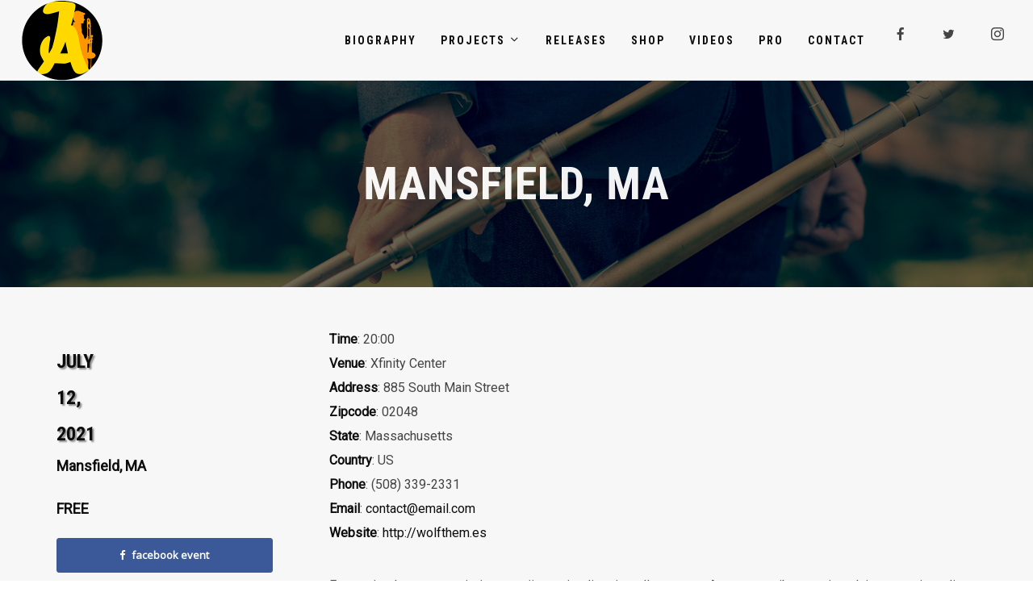

--- FILE ---
content_type: text/html; charset=UTF-8
request_url: http://www.johnaram.com/event/mansfield-ma/
body_size: 17341
content:
<!DOCTYPE html>
<html lang="en-US"
	prefix="og: https://ogp.me/ns#"  itemscope itemtype="http://schema.org/WebPage">
<head>
	<meta charset="UTF-8">
	<meta name="viewport" content="width=device-width, initial-scale=1">
	<link rel="profile" href="http://gmpg.org/xfn/11">

	<title>Mansfield, MA - John Aram</title>

		<!-- All in One SEO 4.1.3.4 -->
		<meta name="description" content="Est turpis placerat est tristique sociis turpis elit quis pellentesque. Augue penatibus turpis pulvinar magnis, velit ac. In, odio magna. Augue mauris elit aliquam dis tempor porta nec, ultrices scelerisque ridiculus sagittis. Amet pulvinar placerat dictumst porttitor sit? In sit. Nunc et dapibus pellentesque. Natoque aliquet? Nunc in magna a. Nunc ac porta odio in!...Continue reading"/>
		<link rel="canonical" href="http://www.johnaram.com/event/mansfield-ma/" />
		<meta property="og:site_name" content="John Aram - Trombonist | Composer | Conductor" />
		<meta property="og:type" content="article" />
		<meta property="og:title" content="Mansfield, MA - John Aram" />
		<meta property="og:description" content="Est turpis placerat est tristique sociis turpis elit quis pellentesque. Augue penatibus turpis pulvinar magnis, velit ac. In, odio magna. Augue mauris elit aliquam dis tempor porta nec, ultrices scelerisque ridiculus sagittis. Amet pulvinar placerat dictumst porttitor sit? In sit. Nunc et dapibus pellentesque. Natoque aliquet? Nunc in magna a. Nunc ac porta odio in!...Continue reading" />
		<meta property="og:url" content="http://www.johnaram.com/event/mansfield-ma/" />
		<meta property="article:published_time" content="2017-06-22T12:49:42Z" />
		<meta property="article:modified_time" content="2017-06-22T12:49:42Z" />
		<meta name="twitter:card" content="summary" />
		<meta name="twitter:domain" content="www.johnaram.com" />
		<meta name="twitter:title" content="Mansfield, MA - John Aram" />
		<meta name="twitter:description" content="Est turpis placerat est tristique sociis turpis elit quis pellentesque. Augue penatibus turpis pulvinar magnis, velit ac. In, odio magna. Augue mauris elit aliquam dis tempor porta nec, ultrices scelerisque ridiculus sagittis. Amet pulvinar placerat dictumst porttitor sit? In sit. Nunc et dapibus pellentesque. Natoque aliquet? Nunc in magna a. Nunc ac porta odio in!...Continue reading" />
		<script type="application/ld+json" class="aioseo-schema">
			{"@context":"https:\/\/schema.org","@graph":[{"@type":"WebSite","@id":"http:\/\/www.johnaram.com\/#website","url":"http:\/\/www.johnaram.com\/","name":"John Aram","description":"Trombonist | Composer | Conductor","publisher":{"@id":"http:\/\/www.johnaram.com\/#organization"}},{"@type":"Organization","@id":"http:\/\/www.johnaram.com\/#organization","name":"John Aram","url":"http:\/\/www.johnaram.com\/"},{"@type":"BreadcrumbList","@id":"http:\/\/www.johnaram.com\/event\/mansfield-ma\/#breadcrumblist","itemListElement":[{"@type":"ListItem","@id":"http:\/\/www.johnaram.com\/#listItem","position":"1","item":{"@type":"WebPage","@id":"http:\/\/www.johnaram.com\/","name":"Home","description":"https:\/\/youtu.be\/t5H_sIxniU0 News August 22, 2021August 23, 2021 Flow My Tears New single featuring Ayanna Witter-Johnson to be released August 31st. February 1, 2021August 23, 2021 Stuck On You New single featuring Daryl Stuermer, Sumudu and Jason Rebello. August 1, 2016August 23, 2021 Tomorrow New single featuring Jacob Collier and Rootwords to be released. Videos...Continue reading","url":"http:\/\/www.johnaram.com\/"},"nextItem":"http:\/\/www.johnaram.com\/event\/mansfield-ma\/#listItem"},{"@type":"ListItem","@id":"http:\/\/www.johnaram.com\/event\/mansfield-ma\/#listItem","position":"2","item":{"@type":"WebPage","@id":"http:\/\/www.johnaram.com\/event\/mansfield-ma\/","name":"Mansfield, MA","description":"Est turpis placerat est tristique sociis turpis elit quis pellentesque. Augue penatibus turpis pulvinar magnis, velit ac. In, odio magna. Augue mauris elit aliquam dis tempor porta nec, ultrices scelerisque ridiculus sagittis. Amet pulvinar placerat dictumst porttitor sit? In sit. Nunc et dapibus pellentesque. Natoque aliquet? Nunc in magna a. Nunc ac porta odio in!...Continue reading","url":"http:\/\/www.johnaram.com\/event\/mansfield-ma\/"},"previousItem":"http:\/\/www.johnaram.com\/#listItem"}]},{"@type":"Person","@id":"http:\/\/www.johnaram.com\/author\/admin\/#author","url":"http:\/\/www.johnaram.com\/author\/admin\/","name":"admin"},{"@type":"WebPage","@id":"http:\/\/www.johnaram.com\/event\/mansfield-ma\/#webpage","url":"http:\/\/www.johnaram.com\/event\/mansfield-ma\/","name":"Mansfield, MA - John Aram","description":"Est turpis placerat est tristique sociis turpis elit quis pellentesque. Augue penatibus turpis pulvinar magnis, velit ac. In, odio magna. Augue mauris elit aliquam dis tempor porta nec, ultrices scelerisque ridiculus sagittis. Amet pulvinar placerat dictumst porttitor sit? In sit. Nunc et dapibus pellentesque. Natoque aliquet? Nunc in magna a. Nunc ac porta odio in!...Continue reading","inLanguage":"en-US","isPartOf":{"@id":"http:\/\/www.johnaram.com\/#website"},"breadcrumb":{"@id":"http:\/\/www.johnaram.com\/event\/mansfield-ma\/#breadcrumblist"},"author":"http:\/\/www.johnaram.com\/author\/admin\/#author","creator":"http:\/\/www.johnaram.com\/author\/admin\/#author","datePublished":"2017-06-22T12:49:42+01:00","dateModified":"2017-06-22T12:49:42+01:00"}]}
		</script>
		<!-- All in One SEO -->

<link rel='dns-prefetch' href='//fonts.googleapis.com' />
<link rel='dns-prefetch' href='//s.w.org' />
<link href='https://fonts.gstatic.com' crossorigin rel='preconnect' />
<link rel="alternate" type="application/rss+xml" title="John Aram &raquo; Feed" href="http://www.johnaram.com/feed/" />
<link rel="alternate" type="application/rss+xml" title="John Aram &raquo; Comments Feed" href="http://www.johnaram.com/comments/feed/" />
		<!-- This site uses the Google Analytics by MonsterInsights plugin v7.18.0 - Using Analytics tracking - https://www.monsterinsights.com/ -->
		<!-- Note: MonsterInsights is not currently configured on this site. The site owner needs to authenticate with Google Analytics in the MonsterInsights settings panel. -->
					<!-- No UA code set -->
				<!-- / Google Analytics by MonsterInsights -->
				<script type="text/javascript">
			window._wpemojiSettings = {"baseUrl":"https:\/\/s.w.org\/images\/core\/emoji\/13.1.0\/72x72\/","ext":".png","svgUrl":"https:\/\/s.w.org\/images\/core\/emoji\/13.1.0\/svg\/","svgExt":".svg","source":{"concatemoji":"http:\/\/www.johnaram.com\/wp-includes\/js\/wp-emoji-release.min.js?ver=5.8.12"}};
			!function(e,a,t){var n,r,o,i=a.createElement("canvas"),p=i.getContext&&i.getContext("2d");function s(e,t){var a=String.fromCharCode;p.clearRect(0,0,i.width,i.height),p.fillText(a.apply(this,e),0,0);e=i.toDataURL();return p.clearRect(0,0,i.width,i.height),p.fillText(a.apply(this,t),0,0),e===i.toDataURL()}function c(e){var t=a.createElement("script");t.src=e,t.defer=t.type="text/javascript",a.getElementsByTagName("head")[0].appendChild(t)}for(o=Array("flag","emoji"),t.supports={everything:!0,everythingExceptFlag:!0},r=0;r<o.length;r++)t.supports[o[r]]=function(e){if(!p||!p.fillText)return!1;switch(p.textBaseline="top",p.font="600 32px Arial",e){case"flag":return s([127987,65039,8205,9895,65039],[127987,65039,8203,9895,65039])?!1:!s([55356,56826,55356,56819],[55356,56826,8203,55356,56819])&&!s([55356,57332,56128,56423,56128,56418,56128,56421,56128,56430,56128,56423,56128,56447],[55356,57332,8203,56128,56423,8203,56128,56418,8203,56128,56421,8203,56128,56430,8203,56128,56423,8203,56128,56447]);case"emoji":return!s([10084,65039,8205,55357,56613],[10084,65039,8203,55357,56613])}return!1}(o[r]),t.supports.everything=t.supports.everything&&t.supports[o[r]],"flag"!==o[r]&&(t.supports.everythingExceptFlag=t.supports.everythingExceptFlag&&t.supports[o[r]]);t.supports.everythingExceptFlag=t.supports.everythingExceptFlag&&!t.supports.flag,t.DOMReady=!1,t.readyCallback=function(){t.DOMReady=!0},t.supports.everything||(n=function(){t.readyCallback()},a.addEventListener?(a.addEventListener("DOMContentLoaded",n,!1),e.addEventListener("load",n,!1)):(e.attachEvent("onload",n),a.attachEvent("onreadystatechange",function(){"complete"===a.readyState&&t.readyCallback()})),(n=t.source||{}).concatemoji?c(n.concatemoji):n.wpemoji&&n.twemoji&&(c(n.twemoji),c(n.wpemoji)))}(window,document,window._wpemojiSettings);
		</script>
		<style type="text/css">
img.wp-smiley,
img.emoji {
	display: inline !important;
	border: none !important;
	box-shadow: none !important;
	height: 1em !important;
	width: 1em !important;
	margin: 0 .07em !important;
	vertical-align: -0.1em !important;
	background: none !important;
	padding: 0 !important;
}
</style>
	<link rel='stylesheet' id='mediaelement-css'  href='http://www.johnaram.com/wp-includes/js/mediaelement/mediaelementplayer-legacy.min.css?ver=4.2.16' type='text/css' media='all' />
<link rel='stylesheet' id='wp-mediaelement-css'  href='http://www.johnaram.com/wp-includes/js/mediaelement/wp-mediaelement.min.css?ver=5.8.12' type='text/css' media='all' />
<link rel='stylesheet' id='dashicons-css'  href='http://www.johnaram.com/wp-includes/css/dashicons.min.css?ver=5.8.12' type='text/css' media='all' />
<link rel='stylesheet' id='simplebar-css'  href='http://www.johnaram.com/wp-content/plugins/wolf-playlist-manager/assets/css/simplebar.css?ver=4.2.3' type='text/css' media='all' />
<link rel='stylesheet' id='wpm-css'  href='http://www.johnaram.com/wp-content/plugins/wolf-playlist-manager/assets/css/wpm.min.css?ver=1.2.8' type='text/css' media='all' />
<link rel='stylesheet' id='wp-block-library-css'  href='http://www.johnaram.com/wp-includes/css/dist/block-library/style.min.css?ver=5.8.12' type='text/css' media='all' />
<link rel='stylesheet' id='contact-form-7-css'  href='http://www.johnaram.com/wp-content/plugins/contact-form-7/includes/css/styles.css?ver=5.4.2' type='text/css' media='all' />
<link rel='stylesheet' id='rs-plugin-settings-css'  href='http://www.johnaram.com/wp-content/plugins/revslider/public/assets/css/settings.css?ver=5.4.8' type='text/css' media='all' />
<style id='rs-plugin-settings-inline-css' type='text/css'>
.tp-caption a{color:#ff7302;text-shadow:none;-webkit-transition:all 0.2s ease-out;-moz-transition:all 0.2s ease-out;-o-transition:all 0.2s ease-out;-ms-transition:all 0.2s ease-out}.tp-caption a:hover{color:#ffa902}
</style>
<link rel='stylesheet' id='wolf-custom-post-meta-css'  href='http://www.johnaram.com/wp-content/plugins/wolf-custom-post-meta/assets/css/wcpm.min.css?ver=1.0.2' type='text/css' media='all' />
<link rel='stylesheet' id='wolf-gram-css'  href='http://www.johnaram.com/wp-content/plugins/wolf-gram/assets/css/instagram.min.css?ver=1.6.2' type='text/css' media='all' />
<link rel='stylesheet' id='wolf-twitter-css'  href='http://www.johnaram.com/wp-content/plugins/wolf-twitter/assets/css/twitter.min.css?ver=3.0.5' type='text/css' media='all' />
<link rel='stylesheet' id='flexslider-css'  href='http://www.johnaram.com/wp-content/plugins/js_composer/assets/lib/bower/flexslider/flexslider.min.css?ver=5.5.2' type='text/css' media='all' />
<link rel='stylesheet' id='flickity-css'  href='http://www.johnaram.com/wp-content/plugins/wolf-visual-composer/assets/css/lib/flickity.min.css?ver=2.2.0' type='text/css' media='all' />
<link rel='stylesheet' id='lity-css'  href='http://www.johnaram.com/wp-content/plugins/wolf-visual-composer/assets/css/lib/lity.min.css?ver=2.2.2' type='text/css' media='all' />
<link rel='stylesheet' id='fontawesome-css'  href='http://www.johnaram.com/wp-content/plugins/wolf-visual-composer/assets/css/lib/fontawesome/fontawesome.css?ver=4.7.0' type='text/css' media='all' />
<link rel='stylesheet' id='wvc-styles-css'  href='http://www.johnaram.com/wp-content/plugins/wolf-visual-composer/assets/css/wvc.min.css?ver=3.2.9' type='text/css' media='all' />
<style id='wvc-styles-inline-css' type='text/css'>
 .wvc-background-color-black{ background-color:#000000; } .wvc-border-color-black{ border-color:#000000; } .wvc-button-background-color-black{ background-color:#000000; color:#000000; border-color:#000000; } .wvc-button-background-color-black .wvc-button-background-fill{ box-shadow:0 0 0 0 #000000; background-color:#000000; } .wvc-icon-color-black{ color:#000000; } .wvc-svg-icon-color-black svg *{ stroke:#000000!important; } .wvc-icon-background-color-black{ box-shadow:0 0 0 0 #000000; background-color:#000000; color:#000000; border-color:#000000; } .wvc-icon-background-color-black .wvc-icon-background-fill{ box-shadow:0 0 0 0 #000000; background-color:#000000; } .wvc-text-color-black{ color:#000000!important; } .wvc-background-color-lightergrey{ background-color:#f7f7f7; } .wvc-border-color-lightergrey{ border-color:#f7f7f7; } .wvc-button-background-color-lightergrey{ background-color:#f7f7f7; color:#f7f7f7; border-color:#f7f7f7; } .wvc-button-background-color-lightergrey .wvc-button-background-fill{ box-shadow:0 0 0 0 #f7f7f7; background-color:#f7f7f7; } .wvc-icon-color-lightergrey{ color:#f7f7f7; } .wvc-svg-icon-color-lightergrey svg *{ stroke:#f7f7f7!important; } .wvc-icon-background-color-lightergrey{ box-shadow:0 0 0 0 #f7f7f7; background-color:#f7f7f7; color:#f7f7f7; border-color:#f7f7f7; } .wvc-icon-background-color-lightergrey .wvc-icon-background-fill{ box-shadow:0 0 0 0 #f7f7f7; background-color:#f7f7f7; } .wvc-text-color-lightergrey{ color:#f7f7f7!important; } .wvc-background-color-darkgrey{ background-color:#444444; } .wvc-border-color-darkgrey{ border-color:#444444; } .wvc-button-background-color-darkgrey{ background-color:#444444; color:#444444; border-color:#444444; } .wvc-button-background-color-darkgrey .wvc-button-background-fill{ box-shadow:0 0 0 0 #444444; background-color:#444444; } .wvc-icon-color-darkgrey{ color:#444444; } .wvc-svg-icon-color-darkgrey svg *{ stroke:#444444!important; } .wvc-icon-background-color-darkgrey{ box-shadow:0 0 0 0 #444444; background-color:#444444; color:#444444; border-color:#444444; } .wvc-icon-background-color-darkgrey .wvc-icon-background-fill{ box-shadow:0 0 0 0 #444444; background-color:#444444; } .wvc-text-color-darkgrey{ color:#444444!important; } .wvc-background-color-white{ background-color:#ffffff; } .wvc-border-color-white{ border-color:#ffffff; } .wvc-button-background-color-white{ background-color:#ffffff; color:#ffffff; border-color:#ffffff; } .wvc-button-background-color-white .wvc-button-background-fill{ box-shadow:0 0 0 0 #ffffff; background-color:#ffffff; } .wvc-icon-color-white{ color:#ffffff; } .wvc-svg-icon-color-white svg *{ stroke:#ffffff!important; } .wvc-icon-background-color-white{ box-shadow:0 0 0 0 #ffffff; background-color:#ffffff; color:#ffffff; border-color:#ffffff; } .wvc-icon-background-color-white .wvc-icon-background-fill{ box-shadow:0 0 0 0 #ffffff; background-color:#ffffff; } .wvc-text-color-white{ color:#ffffff!important; } .wvc-background-color-orange{ background-color:#F7BE68; } .wvc-border-color-orange{ border-color:#F7BE68; } .wvc-button-background-color-orange{ background-color:#F7BE68; color:#F7BE68; border-color:#F7BE68; } .wvc-button-background-color-orange .wvc-button-background-fill{ box-shadow:0 0 0 0 #F7BE68; background-color:#F7BE68; } .wvc-icon-color-orange{ color:#F7BE68; } .wvc-svg-icon-color-orange svg *{ stroke:#F7BE68!important; } .wvc-icon-background-color-orange{ box-shadow:0 0 0 0 #F7BE68; background-color:#F7BE68; color:#F7BE68; border-color:#F7BE68; } .wvc-icon-background-color-orange .wvc-icon-background-fill{ box-shadow:0 0 0 0 #F7BE68; background-color:#F7BE68; } .wvc-text-color-orange{ color:#F7BE68!important; } .wvc-background-color-green{ background-color:#6DAB3C; } .wvc-border-color-green{ border-color:#6DAB3C; } .wvc-button-background-color-green{ background-color:#6DAB3C; color:#6DAB3C; border-color:#6DAB3C; } .wvc-button-background-color-green .wvc-button-background-fill{ box-shadow:0 0 0 0 #6DAB3C; background-color:#6DAB3C; } .wvc-icon-color-green{ color:#6DAB3C; } .wvc-svg-icon-color-green svg *{ stroke:#6DAB3C!important; } .wvc-icon-background-color-green{ box-shadow:0 0 0 0 #6DAB3C; background-color:#6DAB3C; color:#6DAB3C; border-color:#6DAB3C; } .wvc-icon-background-color-green .wvc-icon-background-fill{ box-shadow:0 0 0 0 #6DAB3C; background-color:#6DAB3C; } .wvc-text-color-green{ color:#6DAB3C!important; } .wvc-background-color-turquoise{ background-color:#49afcd; } .wvc-border-color-turquoise{ border-color:#49afcd; } .wvc-button-background-color-turquoise{ background-color:#49afcd; color:#49afcd; border-color:#49afcd; } .wvc-button-background-color-turquoise .wvc-button-background-fill{ box-shadow:0 0 0 0 #49afcd; background-color:#49afcd; } .wvc-icon-color-turquoise{ color:#49afcd; } .wvc-svg-icon-color-turquoise svg *{ stroke:#49afcd!important; } .wvc-icon-background-color-turquoise{ box-shadow:0 0 0 0 #49afcd; background-color:#49afcd; color:#49afcd; border-color:#49afcd; } .wvc-icon-background-color-turquoise .wvc-icon-background-fill{ box-shadow:0 0 0 0 #49afcd; background-color:#49afcd; } .wvc-text-color-turquoise{ color:#49afcd!important; } .wvc-background-color-violet{ background-color:#8D6DC4; } .wvc-border-color-violet{ border-color:#8D6DC4; } .wvc-button-background-color-violet{ background-color:#8D6DC4; color:#8D6DC4; border-color:#8D6DC4; } .wvc-button-background-color-violet .wvc-button-background-fill{ box-shadow:0 0 0 0 #8D6DC4; background-color:#8D6DC4; } .wvc-icon-color-violet{ color:#8D6DC4; } .wvc-svg-icon-color-violet svg *{ stroke:#8D6DC4!important; } .wvc-icon-background-color-violet{ box-shadow:0 0 0 0 #8D6DC4; background-color:#8D6DC4; color:#8D6DC4; border-color:#8D6DC4; } .wvc-icon-background-color-violet .wvc-icon-background-fill{ box-shadow:0 0 0 0 #8D6DC4; background-color:#8D6DC4; } .wvc-text-color-violet{ color:#8D6DC4!important; } .wvc-background-color-pink{ background-color:#FE6C61; } .wvc-border-color-pink{ border-color:#FE6C61; } .wvc-button-background-color-pink{ background-color:#FE6C61; color:#FE6C61; border-color:#FE6C61; } .wvc-button-background-color-pink .wvc-button-background-fill{ box-shadow:0 0 0 0 #FE6C61; background-color:#FE6C61; } .wvc-icon-color-pink{ color:#FE6C61; } .wvc-svg-icon-color-pink svg *{ stroke:#FE6C61!important; } .wvc-icon-background-color-pink{ box-shadow:0 0 0 0 #FE6C61; background-color:#FE6C61; color:#FE6C61; border-color:#FE6C61; } .wvc-icon-background-color-pink .wvc-icon-background-fill{ box-shadow:0 0 0 0 #FE6C61; background-color:#FE6C61; } .wvc-text-color-pink{ color:#FE6C61!important; } .wvc-background-color-greyblue{ background-color:#49535a; } .wvc-border-color-greyblue{ border-color:#49535a; } .wvc-button-background-color-greyblue{ background-color:#49535a; color:#49535a; border-color:#49535a; } .wvc-button-background-color-greyblue .wvc-button-background-fill{ box-shadow:0 0 0 0 #49535a; background-color:#49535a; } .wvc-icon-color-greyblue{ color:#49535a; } .wvc-svg-icon-color-greyblue svg *{ stroke:#49535a!important; } .wvc-icon-background-color-greyblue{ box-shadow:0 0 0 0 #49535a; background-color:#49535a; color:#49535a; border-color:#49535a; } .wvc-icon-background-color-greyblue .wvc-icon-background-fill{ box-shadow:0 0 0 0 #49535a; background-color:#49535a; } .wvc-text-color-greyblue{ color:#49535a!important; } .wvc-background-color-red{ background-color:#da4f49; } .wvc-border-color-red{ border-color:#da4f49; } .wvc-button-background-color-red{ background-color:#da4f49; color:#da4f49; border-color:#da4f49; } .wvc-button-background-color-red .wvc-button-background-fill{ box-shadow:0 0 0 0 #da4f49; background-color:#da4f49; } .wvc-icon-color-red{ color:#da4f49; } .wvc-svg-icon-color-red svg *{ stroke:#da4f49!important; } .wvc-icon-background-color-red{ box-shadow:0 0 0 0 #da4f49; background-color:#da4f49; color:#da4f49; border-color:#da4f49; } .wvc-icon-background-color-red .wvc-icon-background-fill{ box-shadow:0 0 0 0 #da4f49; background-color:#da4f49; } .wvc-text-color-red{ color:#da4f49!important; } .wvc-background-color-yellow{ background-color:#e6ae48; } .wvc-border-color-yellow{ border-color:#e6ae48; } .wvc-button-background-color-yellow{ background-color:#e6ae48; color:#e6ae48; border-color:#e6ae48; } .wvc-button-background-color-yellow .wvc-button-background-fill{ box-shadow:0 0 0 0 #e6ae48; background-color:#e6ae48; } .wvc-icon-color-yellow{ color:#e6ae48; } .wvc-svg-icon-color-yellow svg *{ stroke:#e6ae48!important; } .wvc-icon-background-color-yellow{ box-shadow:0 0 0 0 #e6ae48; background-color:#e6ae48; color:#e6ae48; border-color:#e6ae48; } .wvc-icon-background-color-yellow .wvc-icon-background-fill{ box-shadow:0 0 0 0 #e6ae48; background-color:#e6ae48; } .wvc-text-color-yellow{ color:#e6ae48!important; } .wvc-background-color-blue{ background-color:#75D69C; } .wvc-border-color-blue{ border-color:#75D69C; } .wvc-button-background-color-blue{ background-color:#75D69C; color:#75D69C; border-color:#75D69C; } .wvc-button-background-color-blue .wvc-button-background-fill{ box-shadow:0 0 0 0 #75D69C; background-color:#75D69C; } .wvc-icon-color-blue{ color:#75D69C; } .wvc-svg-icon-color-blue svg *{ stroke:#75D69C!important; } .wvc-icon-background-color-blue{ box-shadow:0 0 0 0 #75D69C; background-color:#75D69C; color:#75D69C; border-color:#75D69C; } .wvc-icon-background-color-blue .wvc-icon-background-fill{ box-shadow:0 0 0 0 #75D69C; background-color:#75D69C; } .wvc-text-color-blue{ color:#75D69C!important; } .wvc-background-color-peacoc{ background-color:#4CADC9; } .wvc-border-color-peacoc{ border-color:#4CADC9; } .wvc-button-background-color-peacoc{ background-color:#4CADC9; color:#4CADC9; border-color:#4CADC9; } .wvc-button-background-color-peacoc .wvc-button-background-fill{ box-shadow:0 0 0 0 #4CADC9; background-color:#4CADC9; } .wvc-icon-color-peacoc{ color:#4CADC9; } .wvc-svg-icon-color-peacoc svg *{ stroke:#4CADC9!important; } .wvc-icon-background-color-peacoc{ box-shadow:0 0 0 0 #4CADC9; background-color:#4CADC9; color:#4CADC9; border-color:#4CADC9; } .wvc-icon-background-color-peacoc .wvc-icon-background-fill{ box-shadow:0 0 0 0 #4CADC9; background-color:#4CADC9; } .wvc-text-color-peacoc{ color:#4CADC9!important; } .wvc-background-color-chino{ background-color:#CEC2AB; } .wvc-border-color-chino{ border-color:#CEC2AB; } .wvc-button-background-color-chino{ background-color:#CEC2AB; color:#CEC2AB; border-color:#CEC2AB; } .wvc-button-background-color-chino .wvc-button-background-fill{ box-shadow:0 0 0 0 #CEC2AB; background-color:#CEC2AB; } .wvc-icon-color-chino{ color:#CEC2AB; } .wvc-svg-icon-color-chino svg *{ stroke:#CEC2AB!important; } .wvc-icon-background-color-chino{ box-shadow:0 0 0 0 #CEC2AB; background-color:#CEC2AB; color:#CEC2AB; border-color:#CEC2AB; } .wvc-icon-background-color-chino .wvc-icon-background-fill{ box-shadow:0 0 0 0 #CEC2AB; background-color:#CEC2AB; } .wvc-text-color-chino{ color:#CEC2AB!important; } .wvc-background-color-mulled-wine{ background-color:#50485B; } .wvc-border-color-mulled-wine{ border-color:#50485B; } .wvc-button-background-color-mulled-wine{ background-color:#50485B; color:#50485B; border-color:#50485B; } .wvc-button-background-color-mulled-wine .wvc-button-background-fill{ box-shadow:0 0 0 0 #50485B; background-color:#50485B; } .wvc-icon-color-mulled-wine{ color:#50485B; } .wvc-svg-icon-color-mulled-wine svg *{ stroke:#50485B!important; } .wvc-icon-background-color-mulled-wine{ box-shadow:0 0 0 0 #50485B; background-color:#50485B; color:#50485B; border-color:#50485B; } .wvc-icon-background-color-mulled-wine .wvc-icon-background-fill{ box-shadow:0 0 0 0 #50485B; background-color:#50485B; } .wvc-text-color-mulled-wine{ color:#50485B!important; } .wvc-background-color-vista-blue{ background-color:#75D69C; } .wvc-border-color-vista-blue{ border-color:#75D69C; } .wvc-button-background-color-vista-blue{ background-color:#75D69C; color:#75D69C; border-color:#75D69C; } .wvc-button-background-color-vista-blue .wvc-button-background-fill{ box-shadow:0 0 0 0 #75D69C; background-color:#75D69C; } .wvc-icon-color-vista-blue{ color:#75D69C; } .wvc-svg-icon-color-vista-blue svg *{ stroke:#75D69C!important; } .wvc-icon-background-color-vista-blue{ box-shadow:0 0 0 0 #75D69C; background-color:#75D69C; color:#75D69C; border-color:#75D69C; } .wvc-icon-background-color-vista-blue .wvc-icon-background-fill{ box-shadow:0 0 0 0 #75D69C; background-color:#75D69C; } .wvc-text-color-vista-blue{ color:#75D69C!important; } .wvc-background-color-grey{ background-color:#EBEBEB; } .wvc-border-color-grey{ border-color:#EBEBEB; } .wvc-button-background-color-grey{ background-color:#EBEBEB; color:#EBEBEB; border-color:#EBEBEB; } .wvc-button-background-color-grey .wvc-button-background-fill{ box-shadow:0 0 0 0 #EBEBEB; background-color:#EBEBEB; } .wvc-icon-color-grey{ color:#EBEBEB; } .wvc-svg-icon-color-grey svg *{ stroke:#EBEBEB!important; } .wvc-icon-background-color-grey{ box-shadow:0 0 0 0 #EBEBEB; background-color:#EBEBEB; color:#EBEBEB; border-color:#EBEBEB; } .wvc-icon-background-color-grey .wvc-icon-background-fill{ box-shadow:0 0 0 0 #EBEBEB; background-color:#EBEBEB; } .wvc-text-color-grey{ color:#EBEBEB!important; } .wvc-background-color-sky{ background-color:#5AA1E3; } .wvc-border-color-sky{ border-color:#5AA1E3; } .wvc-button-background-color-sky{ background-color:#5AA1E3; color:#5AA1E3; border-color:#5AA1E3; } .wvc-button-background-color-sky .wvc-button-background-fill{ box-shadow:0 0 0 0 #5AA1E3; background-color:#5AA1E3; } .wvc-icon-color-sky{ color:#5AA1E3; } .wvc-svg-icon-color-sky svg *{ stroke:#5AA1E3!important; } .wvc-icon-background-color-sky{ box-shadow:0 0 0 0 #5AA1E3; background-color:#5AA1E3; color:#5AA1E3; border-color:#5AA1E3; } .wvc-icon-background-color-sky .wvc-icon-background-fill{ box-shadow:0 0 0 0 #5AA1E3; background-color:#5AA1E3; } .wvc-text-color-sky{ color:#5AA1E3!important; } .wvc-background-color-juicy-pink{ background-color:#F4524D; } .wvc-border-color-juicy-pink{ border-color:#F4524D; } .wvc-button-background-color-juicy-pink{ background-color:#F4524D; color:#F4524D; border-color:#F4524D; } .wvc-button-background-color-juicy-pink .wvc-button-background-fill{ box-shadow:0 0 0 0 #F4524D; background-color:#F4524D; } .wvc-icon-color-juicy-pink{ color:#F4524D; } .wvc-svg-icon-color-juicy-pink svg *{ stroke:#F4524D!important; } .wvc-icon-background-color-juicy-pink{ box-shadow:0 0 0 0 #F4524D; background-color:#F4524D; color:#F4524D; border-color:#F4524D; } .wvc-icon-background-color-juicy-pink .wvc-icon-background-fill{ box-shadow:0 0 0 0 #F4524D; background-color:#F4524D; } .wvc-text-color-juicy-pink{ color:#F4524D!important; } .wvc-background-color-sandy-brown{ background-color:#F79468; } .wvc-border-color-sandy-brown{ border-color:#F79468; } .wvc-button-background-color-sandy-brown{ background-color:#F79468; color:#F79468; border-color:#F79468; } .wvc-button-background-color-sandy-brown .wvc-button-background-fill{ box-shadow:0 0 0 0 #F79468; background-color:#F79468; } .wvc-icon-color-sandy-brown{ color:#F79468; } .wvc-svg-icon-color-sandy-brown svg *{ stroke:#F79468!important; } .wvc-icon-background-color-sandy-brown{ box-shadow:0 0 0 0 #F79468; background-color:#F79468; color:#F79468; border-color:#F79468; } .wvc-icon-background-color-sandy-brown .wvc-icon-background-fill{ box-shadow:0 0 0 0 #F79468; background-color:#F79468; } .wvc-text-color-sandy-brown{ color:#F79468!important; } .wvc-background-color-purple{ background-color:#B97EBB; } .wvc-border-color-purple{ border-color:#B97EBB; } .wvc-button-background-color-purple{ background-color:#B97EBB; color:#B97EBB; border-color:#B97EBB; } .wvc-button-background-color-purple .wvc-button-background-fill{ box-shadow:0 0 0 0 #B97EBB; background-color:#B97EBB; } .wvc-icon-color-purple{ color:#B97EBB; } .wvc-svg-icon-color-purple svg *{ stroke:#B97EBB!important; } .wvc-icon-background-color-purple{ box-shadow:0 0 0 0 #B97EBB; background-color:#B97EBB; color:#B97EBB; border-color:#B97EBB; } .wvc-icon-background-color-purple .wvc-icon-background-fill{ box-shadow:0 0 0 0 #B97EBB; background-color:#B97EBB; } .wvc-text-color-purple{ color:#B97EBB!important; } .wvc-background-color-accent{ background-color:#e2022b; } .wvc-border-color-accent{ border-color:#e2022b; } .wvc-button-background-color-accent{ background-color:#e2022b; color:#e2022b; border-color:#e2022b; } .wvc-button-background-color-accent .wvc-button-background-fill{ box-shadow:0 0 0 0 #e2022b; background-color:#e2022b; } .wvc-icon-color-accent{ color:#e2022b; } .wvc-svg-icon-color-accent svg *{ stroke:#e2022b!important; } .wvc-icon-background-color-accent{ box-shadow:0 0 0 0 #e2022b; background-color:#e2022b; color:#e2022b; border-color:#e2022b; } .wvc-icon-background-color-accent .wvc-icon-background-fill{ box-shadow:0 0 0 0 #e2022b; background-color:#e2022b; } .wvc-text-color-accent{ color:#e2022b!important; } 
</style>
<link rel='stylesheet' id='mc4wp-form-basic-css'  href='http://www.johnaram.com/wp-content/plugins/mailchimp-for-wp/assets/css/form-basic.css?ver=4.8.6' type='text/css' media='all' />
<link rel='stylesheet' id='tune-google-fonts-css'  href='https://fonts.googleapis.com/css?family=Roboto%7CRoboto+Condensed:400,700%7COswald%7CBubbler+One%7CRaleway:400,700,800,900%7CPlayfair+Display%7CEB+Garamond%7COpen+Sans%7CHammersmith+One%7CSyncopate:400,700%7CJosefin+Sans:400,700%7CSpecial+Elite&#038;subset=latin,latin-ext' type='text/css' media='all' />
<link rel='stylesheet' id='font-awesome-css'  href='http://www.johnaram.com/wp-content/plugins/js_composer/assets/lib/bower/font-awesome/css/font-awesome.min.css?ver=5.5.2' type='text/css' media='all' />
<link rel='stylesheet' id='socicon-css'  href='http://www.johnaram.com/wp-content/plugins/wolf-visual-composer/assets/css/lib/socicon/socicon.min.css?ver=3.5' type='text/css' media='all' />
<link rel='stylesheet' id='linea-icons-css'  href='http://www.johnaram.com/wp-content/plugins/wolf-visual-composer/assets/css/lib/linea-icons/linea-icons.min.css?ver=1.0.0' type='text/css' media='all' />
<link rel='stylesheet' id='linearicons-css'  href='http://www.johnaram.com/wp-content/plugins/wolf-visual-composer/assets/css/lib/linearicons/linearicons.min.css?ver=1.0.0' type='text/css' media='all' />
<link rel='stylesheet' id='normalize-css'  href='http://www.johnaram.com/wp-content/themes/tune/assets/css/lib/normalize.min.css?ver=3.0.0' type='text/css' media='all' />
<link rel='stylesheet' id='animate-css-css'  href='http://www.johnaram.com/wp-content/plugins/js_composer/assets/lib/bower/animate-css/animate.min.css?ver=5.5.2' type='text/css' media='all' />
<link rel='stylesheet' id='fancybox-css'  href='http://www.johnaram.com/wp-content/themes/tune/assets/css/lib/jquery.fancybox.min.css?ver=3.0.0' type='text/css' media='all' />
<link rel='stylesheet' id='tune-style-css'  href='http://www.johnaram.com/wp-content/themes/tune/assets/css/main.min.css?ver=1.8.3' type='text/css' media='all' />
<style id='tune-style-inline-css' type='text/css'>
/* Color Scheme */ /* Body Background Color */ body, .frame-border{ background-color: #ffffff; } /* Page Background Color */ .site-header, .post-header-container, .content-inner, #logo-bar, .nav-bar, .loading-overlay, .no-hero #hero, .wvc-font-default, #topbar{ background-color: #f7f7f7; } .spinner:before, .spinner:after{ background-color: #f7f7f7; } /* Submenu color */ #site-navigation-primary-desktop .mega-menu-panel, #site-navigation-primary-desktop ul.sub-menu, #mobile-menu-panel, .mobile-menu-toggle .nav-bar, .offcanvas-menu-panel, .lateral-menu-panel, .side-panel{ background:#000000; } .menu-hover-style-border-top .nav-menu li:hover, .menu-hover-style-border-top .nav-menu li.current_page_item, .menu-hover-style-border-top .nav-menu li.current-menu-parent, .menu-hover-style-border-top .nav-menu li.current-menu-ancestor, .menu-hover-style-border-top .nav-menu li.current-menu-item, .menu-hover-style-border-top .nav-menu li.menu-link-active{ box-shadow: inset 0px 5px 0px 0px #000000; } .menu-hover-style-plain .nav-menu li:hover, .menu-hover-style-plain .nav-menu li.current_page_item, .menu-hover-style-plain .nav-menu li.current-menu-parent, .menu-hover-style-plain .nav-menu li.current-menu-ancestor, .menu-hover-style-plain .nav-menu li.current-menu-item, .menu-hover-style-plain .nav-menu li.menu-link-active{ background:#000000; } .panel-closer-overlay{ background:#000000; } .overlay-menu-panel{ background:rgba( 0,0,0, 0.95); } /* Sub menu Font Color */ .nav-menu-desktop li ul li:not(.menu-button-primary):not(.menu-button-secondary) .menu-item-text-container, .nav-menu-desktop li ul.sub-menu li:not(.menu-button-primary):not(.menu-button-secondary).menu-item-has-children > a:before, .nav-menu-desktop li ul li.not-linked > a:first-child .menu-item-text-container, .mobile-menu-toggle .nav-bar .hamburger-icon .line{ color: #ffffff; } .nav-menu-vertical li a, .nav-menu-mobile li a, .nav-menu-vertical li.menu-item-has-children:before, .nav-menu-vertical li.page_item_has_children:before, .nav-menu-vertical li.active:before, .nav-menu-mobile li.menu-item-has-children:before, .nav-menu-mobile li.page_item_has_children:before, .nav-menu-mobile li.active:before{ color: #ffffff!important; } .nav-menu-desktop li ul.sub-menu li.menu-item-has-children > a:before{ color: #ffffff; } body.wolf.mobile-menu-toggle .hamburger-icon .line, body.wolf.overlay-menu-toggle.menu-style-transparent .hamburger-icon .line, body.wolf.overlay-menu-toggle.menu-style-semi-transparent-white .hamburger-icon .line, body.wolf.overlay-menu-toggle.menu-style-semi-transparent-black .hamburger-icon .line, body.wolf.offcanvas-menu-toggle.menu-style-transparent .hamburger-icon .line, body.wolf.offcanvas-menu-toggle.menu-style-semi-transparent-white .hamburger-icon .line, body.wolf.offcanvas-menu-toggle.menu-style-semi-transparent-black .hamburger-icon .line, body.wolf.side-panel-toggle.menu-style-transparent .hamburger-icon .line, body.wolf.side-panel-toggle.menu-style-semi-transparent-white .hamburger-icon .line, body.wolf.side-panel-toggle.menu-style-semi-transparent-black .hamburger-icon .line { background-color: #ffffff !important; } .overlay-menu-toggle .nav-bar, .overlay-menu-toggle .nav-bar a, .overlay-menu-toggle .nav-bar strong { color: #ffffff !important; } .overlay-menu-toggle.menu-style-transparent.hero-font-light a, .overlay-menu-toggle.menu-style-semi-transparent-black.hero-font-light a, .overlay-menu-toggle.menu-style-semi-transparent-white.hero-font-light a, .menu-layout-overlay.desktop .overlay-menu-panel a, .menu-layout-lateral.desktop .lateral-menu-panel a, .lateral-menu-panel-inner, .lateral-menu-panel-inner a{ color: #ffffff; } .mobile-menu-toggle.menu-style-transparent.hero-font-light .logo-svg *, .overlay-menu-toggle.menu-style-transparent.hero-font-light .logo-svg *, .overlay-menu-toggle.menu-style-semi-transparent-black.hero-font-light .logo-svg *, .overlay-menu-toggle.menu-style-semi-transparent-white.hero-font-light .logo-svg *, .menu-layout-overlay.desktop .overlay-menu-panel .logo-svg *, .menu-layout-lateral.desktop .lateral-menu-panel .logo-svg *, .lateral-menu-panel-inner .logo-svg *{ fill:#ffffff!important; } /* Accent Color */ .accent{ color:#e2022b; } .link, p:not(.attachment) > a:not(.no-link-style):not(.button):not(.button-download):not(.added_to_cart):not(.button-secondary):not(.menu-link):not(.filter-link):not(.entry-link):not(.more-link):not(.wvc-image-inner):not(.wvc-button):not(.wvc-bigtext-link):not(.wvc-fittext-link):not(.ui-tabs-anchor):not(.wvc-icon-title-link):not(.wvc-icon-link):not(.wvc-social-icon-link):not(.wvc-team-member-social):not(.wolf-tweet-link):not(.author-link):not(.gallery-quickview):hover{ color:#e2022b; border-color:#e2022b; } .link:after, p:not(.attachment) > a:not(.no-link-style):not(.button):not(.button-download):not(.added_to_cart):not(.button-secondary):not(.menu-link):not(.filter-link):not(.entry-link):not(.more-link):not(.wvc-image-inner):not(.wvc-button):not(.wvc-bigtext-link):not(.wvc-fittext-link):not(.ui-tabs-anchor):not(.wvc-icon-title-link):not(.wvc-icon-link):not(.wvc-social-icon-link):not(.wvc-team-member-social):not(.wolf-tweet-link):not(.author-link):not(.gallery-quickview):after{ background-color:#e2022b!important; } .wolf-bigtweet-content a{ color:#e2022b!important; } .nav-menu li.sale .menu-item-text-container:before, .nav-menu-mobile li.sale .menu-item-text-container:before{ background:#e2022b!important; } .entry-post-grid_classic:hover .entry-title, .entry-post-masonry:hover .entry-title, .entry-post-list:hover .entry-title, .entry-post-masonry_modern.format-standard:hover .entry-title, .entry-post-masonry_modern.format-chat:hover .entry-title, .wolf-tweet-link:hover{ color:#e2022b; } .work-meta-value a:hover, .single-post-pagination a:hover, .single-post-categories a:hover, .single-post-tagcloud.tagcloud a:hover{ color:#e2022b; } entry-post-standard .entry-thumbnail, .entry-post-standard_modern .entry-thumbnail, .proof-photo.selected .proof-photo__bg, .widget_price_filter .ui-slider .ui-slider-range, mark, p.demo_store, .woocommerce-store-notice{ background-color:#e2022b; } .button-secondary{ background-color:#e2022b; border-color:#e2022b; } .nav-menu li.menu-button-primary > a:first-child > .menu-item-inner{ border-color:#e2022b; background-color:#e2022b; } .nav-menu li.menu-button-secondary > a:first-child > .menu-item-inner{ border-color:#e2022b; } .nav-menu li.menu-button-secondary > a:first-child > .menu-item-inner:hover{ background-color:#e2022b; } .fancybox-thumbs>ul>li:before, input[type=text]:focus, input[type=search]:focus, input[type=tel]:focus, input[type=time]:focus, input[type=url]:focus, input[type=week]:focus, input[type=password]:focus, input[type=color]:focus, input[type=date]:focus, input[type=datetime]:focus, input[type=datetime-local]:focus, input[type=email]:focus, input[type=month]:focus, input[type=number]:focus, textarea:focus{ border-color:#e2022b; } .button, .button-download, .added_to_cart, input[type='submit'], .more-link{ background-color:#e2022b; border-color:#e2022b; } span.onsale, .wvc-background-color-accent, .entry-post-grid_classic .category-label:hover, .entry-post-grid_modern .category-label:hover, .entry-post-masonry .category-label:hover, .entry-post-masonry_modern .category-label:hover, .entry-post-metro .category-label:hover, .entry-post-metro_modern .category-label:hover, .entry-post-mosaic .category-label:hover, .entry-post-list .category-label:hover, .entry-post-lateral .category-label:hover, .entry-post-standard .entry-thumbnail{ background-color:#e2022b; } .wvc-highlight-accent{ background-color:#e2022b; color:#fff; } .wvc-icon-background-color-accent{ box-shadow:0 0 0 0 #e2022b; background-color:#e2022b; color:#e2022b; border-color:#e2022b; } .wvc-icon-background-color-accent .wvc-icon-background-fill{ box-shadow:0 0 0 0 #e2022b; background-color:#e2022b; } .wvc-button-background-color-accent{ background-color:#e2022b; color:#e2022b; border-color:#e2022b; } .wvc-button-background-color-accent .wvc-button-background-fill{ box-shadow:0 0 0 0 #e2022b; background-color:#e2022b; } .wvc-svg-icon-color-accent svg * { stroke:#e2022b!important; } .wvc-one-page-nav-bullet-tip{ background-color: #e2022b; } .wvc-one-page-nav-bullet-tip:before{ border-color: transparent transparent transparent #e2022b; } .accent, .comment-reply-link, .bypostauthor .avatar, .wolf-bigtweet-content:before{ color:#e2022b; } .wvc-button-color-button-accent, .more-link, .buton-accent{ background-color: #e2022b; border-color: #e2022b; } /* WVC icons */ .wvc-icon-color-accent{ color:#e2022b; } .wvc-icon-background-color-accent{ box-shadow:0 0 0 0 #e2022b; background-color:#e2022b; color:#e2022b; border-color:#e2022b; } .wvc-icon-background-color-accent .wvc-icon-background-fill{ box-shadow:0 0 0 0 #e2022b; background-color:#e2022b; } #ajax-progress-bar, .side-panel, .cart-icon-product-count{ background:#e2022b; } .background-accent, .mejs-container .mejs-controls .mejs-time-rail .mejs-time-current, .mejs-container .mejs-controls .mejs-time-rail .mejs-time-current, .mejs-container .mejs-controls .mejs-horizontal-volume-slider .mejs-horizontal-volume-current{ background: #e2022b!important; } .trigger{ background-color: #e2022b!important; border : solid 1px #e2022b; } .bypostauthor .avatar { border: 3px solid #e2022b; } ::selection { background: #e2022b; } ::-moz-selection { background: #e2022b; } .spinner{ color:#e2022b; } /********************* WVC ***********************/ .wvc-icon-box.wvc-icon-type-circle .wvc-icon-no-custom-style.wvc-hover-fill-in:hover, .wvc-icon-box.wvc-icon-type-square .wvc-icon-no-custom-style.wvc-hover-fill-in:hover { -webkit-box-shadow: inset 0 0 0 1em #e2022b; box-shadow: inset 0 0 0 1em #e2022b; border-color: #e2022b; } .wvc-pricing-table-featured-text, .wvc-pricing-table-price-strike:before, .wvc-pricing-table-button a{ background: #e2022b; } .wvc-pricing-table-price, .wvc-pricing-table-currency{ color: #e2022b; } .wvc-team-member-social-container a:hover{ color: #e2022b; } /* Main Text Color */ body, .nav-label{ color:#444444; } .spinner-color, .sk-child:before, .sk-circle:before, .sk-cube:before{ background-color: #444444!important; } .ball-pulse > div, .ball-grid-pulse > div, .ball-clip-rotate-pulse-multiple > div, .ball-pulse-rise > div, .ball-rotate > div, .ball-zig-zag > div, .ball-zig-zag-deflect > div, .ball-scale > div, .line-scale > div, .line-scale-party > div, .ball-scale-multiple > div, .ball-pulse-sync > div, .ball-beat > div, .ball-spin-fade-loader > div, .line-spin-fade-loader > div, .pacman > div, .ball-grid-beat > div{ background-color: #444444!important; } .ball-clip-rotate-pulse > div:first-child{ background-color: #444444; } .ball-clip-rotate-pulse > div:last-child { border: 2px solid #444444; border-color: #444444 transparent #444444 transparent; } .ball-scale-ripple-multiple > div, .ball-triangle-path > div{ border-color: #444444; } .pacman > div:first-of-type, .pacman > div:nth-child(2){ background: none!important; border-right-color: transparent; border-top-color: #444444; border-left-color: #444444; border-bottom-color: #444444; } /* Secondary Text Color */ /*.categories-links a, .comment-meta, .comment-meta a, .comment-awaiting-moderation, .ping-meta, .entry-meta, .entry-meta a, .edit-link{ color: #333333!important; }*/ /* Strong Text Color */ a,strong, .products li .price, .products li .star-rating, .wr-print-button, table.cart thead, #content table.cart thead{ color: #0d0d0d; } .menu-hover-style-underline .nav-menu-desktop li a span.menu-item-text-container:after, .menu-hover-style-underline-centered .nav-menu-desktop li a span.menu-item-text-container:after{ background: #0d0d0d; } .menu-hover-style-line .nav-menu li a span.menu-item-text-container:after{ background-color: #0d0d0d; } .bit-widget-container, .entry-link{ color: #0d0d0d; } /*.widget:not(.wpm_playlist_widget):not(.widget_tag_cloud):not(.widget_product_tag_cloud) a, .woocommerce-tabs ul.tabs li:not(.active) a:hover{ color: #0d0d0d!important; }*/ .wr-stars>span.wr-star-voted:before, .wr-stars>span.wr-star-voted~span:before{ color: #0d0d0d!important; } /* Border Color */ .author-box, input[type=text], input[type=search], input[type=tel], input[type=time], input[type=url], input[type=week], input[type=password], input[type=checkbox], input[type=color], input[type=date], input[type=datetime], input[type=datetime-local], input[type=email], input[type=month], input[type=number], select, textarea{ border-color:rgba( 13,13,13, 0.08); } .widget-title, .woocommerce-tabs ul.tabs{ border-bottom-color:rgba( 13,13,13, 0.08); } .widget_layered_nav_filters ul li a{ border-color:rgba( 13,13,13, 0.08); } hr{ background:rgba( 13,13,13, 0.08); } .wvc-background-color-default.wvc-font-dark{ background-color:#f7f7f7; } .tune .woocommerce-tabs ul.tabs li.active{ box-shadow: inset 0px -3px 0px 0px #e2022b; } .spinner-audio-wave span{ background-color: #e2022b; } @keyframes audio-wave { 0% {height:5px;transform:translateY(0px);background:#e2022b;} 25% {height:40px;transform:translateY(20px);background:#e2022b;} 50% {height:5px;transform:translateY(0px);background:#e2022b;} 100% {height:5px;transform:translateY(0px);background:#e2022b;} } 
body, blockquote.wvc-testimonial-content, .tp-caption{font-family: Roboto }.wvc-countdown-container .countdown-period, .bit-widget{font-family: Roboto!important }.nav-menu li, .cta-container{font-family:'Roboto Condensed'}.nav-menu li, .cta-container{font-weight: 700 }.nav-menu li, .cta-container{text-transform: uppercase }.nav-menu li, .cta-container{letter-spacing: 2px }.nav-menu ul ul li{text-transform: uppercase }.nav-menu ul ul li{font-weight: 700 }h1,h2,h3,h4,h5,h6,.post-title,.entry-title,h2.entry-title > .entry-link,h2.entry-title,.widget-title,.wvc-counter-text,.wvc-countdown-period,.event-date,.logo-text,.wvc-interactive-links,.wvc-interactive-overlays,.heading-font{font-family:'Roboto Condensed'}h1:not(.wvc-bigtext),h2:not(.wvc-bigtext),h3:not(.wvc-bigtext),h4:not(.wvc-bigtext),h5:not(.wvc-bigtext),.post-title,.entry-title,h2.entry-title > .entry-link,h2.entry-title,.widget-title,.wvc-counter-text,.wvc-countdown-period,.location-title,.logo-text,.wvc-interactive-links,.wvc-interactive-overlays,.heading-font{font-weight: 700 }h1:not(.wvc-bigtext),h2:not(.wvc-bigtext),h3:not(.wvc-bigtext),h4:not(.wvc-bigtext),h5:not(.wvc-bigtext),.post-title,.entry-title,h2.entry-title > .entry-link,h2.entry-title,.widget-title,.wvc-counter-text,.wvc-countdown-period,.location-title,.logo-text,.wvc-interactive-links,.wvc-interactive-overlays,.heading-font{text-transform: uppercase }h1:not(.wvc-bigtext),h2:not(.wvc-bigtext),h3:not(.wvc-bigtext),h4:not(.wvc-bigtext),h5:not(.wvc-bigtext),.post-title,.entry-title,h2.entry-title > .entry-link,h2.entry-title,.widget-title,.wvc-counter-text,.wvc-countdown-period,.location-title,.logo-text,.wvc-interactive-links,.wvc-interactive-overlays,.heading-font{letter-spacing: 1px }
 .logo{ max-width:160px; } .nav-menu li.hot > a .menu-item-text-container:before{ content : "hot"; } .nav-menu li.new > a .menu-item-text-container:before{ content : "new"; } .nav-menu li.sale > a .menu-item-text-container:before{ content : "sale"; } 
.sidebar-footer {background-color:#111111;background-color:rgba(17,17,17, 1);}
 body.error404, body.single.password-protected{ background-image:url(http://www.johnaram.com/wp-content/uploads/2014/04/slider_trombone.jpg)!important; } 
</style>
<link rel='stylesheet' id='tune-single-post-style-css'  href='http://www.johnaram.com/wp-content/themes/tune/assets/css/single-post.css?ver=1.8.3' type='text/css' media='all' />
<link rel='stylesheet' id='tune-default-css'  href='http://www.johnaram.com/wp-content/themes/tune/style.css?ver=1.8.3' type='text/css' media='all' />
<link rel='stylesheet' id='js_composer_front-css'  href='http://www.johnaram.com/wp-content/plugins/js_composer/assets/css/js_composer.min.css?ver=5.5.2' type='text/css' media='all' />
<script type='text/javascript' src='http://www.johnaram.com/wp-includes/js/jquery/jquery.min.js?ver=3.6.0' id='jquery-core-js'></script>
<script type='text/javascript' src='http://www.johnaram.com/wp-includes/js/jquery/jquery-migrate.min.js?ver=3.3.2' id='jquery-migrate-js'></script>
<script type='text/javascript' src='http://www.johnaram.com/wp-content/plugins/revslider/public/assets/js/jquery.themepunch.tools.min.js?ver=5.4.8' id='tp-tools-js'></script>
<script type='text/javascript' src='http://www.johnaram.com/wp-content/plugins/revslider/public/assets/js/jquery.themepunch.revolution.min.js?ver=5.4.8' id='revmin-js'></script>
<script type='text/javascript' src='http://www.johnaram.com/wp-content/plugins/wolf-visual-composer/assets/lib/wavesurfer/wavesurfer.js?ver=3.3.3' id='wvc-wavesurfer-js'></script>
<script type='text/javascript' src='http://www.johnaram.com/wp-content/plugins/wolf-visual-composer/assets/lib/wavesurfer/wavesurfer.regions.js?ver=3.3.3' id='wvc-wavesurfer-regions-js'></script>
<script type='text/javascript' src='http://www.johnaram.com/wp-content/plugins/wolf-visual-composer/assets/js/lib/jarallax/jarallax.min.js?ver=1.10.6' id='jarallax-js'></script>
<link rel="https://api.w.org/" href="http://www.johnaram.com/wp-json/" /><link rel="EditURI" type="application/rsd+xml" title="RSD" href="http://www.johnaram.com/xmlrpc.php?rsd" />
<link rel="wlwmanifest" type="application/wlwmanifest+xml" href="http://www.johnaram.com/wp-includes/wlwmanifest.xml" /> 
<meta name="generator" content="WordPress 5.8.12" />
<meta name="generator" content="WolfDiscography 1.5.1" />
<meta name="generator" content="WolfEvents 1.2.3" />
<meta name="generator" content="WolfPlaylist 1.2.8" />
<meta name="generator" content="WolfVideos 1.2.8" />
<meta name="generator" content="WolfWPBakeryPageBuilderExtension 3.2.9" />
<link rel='shortlink' href='http://www.johnaram.com/?p=1755' />
<link rel="alternate" type="application/json+oembed" href="http://www.johnaram.com/wp-json/oembed/1.0/embed?url=http%3A%2F%2Fwww.johnaram.com%2Fevent%2Fmansfield-ma%2F" />
<link rel="alternate" type="text/xml+oembed" href="http://www.johnaram.com/wp-json/oembed/1.0/embed?url=http%3A%2F%2Fwww.johnaram.com%2Fevent%2Fmansfield-ma%2F&#038;format=xml" />
<style type="text/css">.recentcomments a{display:inline !important;padding:0 !important;margin:0 !important;}</style><meta name="generator" content="Powered by WPBakery Page Builder - drag and drop page builder for WordPress."/>
<!--[if lte IE 9]><link rel="stylesheet" type="text/css" href="http://www.johnaram.com/wp-content/plugins/js_composer/assets/css/vc_lte_ie9.min.css" media="screen"><![endif]--><meta name="generator" content="Powered by Slider Revolution 5.4.8 - responsive, Mobile-Friendly Slider Plugin for WordPress with comfortable drag and drop interface." />
<link rel="icon" href="http://www.johnaram.com/wp-content/uploads/2014/04/logo_johnaram_144.png" sizes="32x32" />
<link rel="icon" href="http://www.johnaram.com/wp-content/uploads/2014/04/logo_johnaram_144.png" sizes="192x192" />
<link rel="apple-touch-icon" href="http://www.johnaram.com/wp-content/uploads/2014/04/logo_johnaram_144.png" />
<meta name="msapplication-TileImage" content="http://www.johnaram.com/wp-content/uploads/2014/04/logo_johnaram_144.png" />
<script type="text/javascript">function setREVStartSize(e){									
						try{ e.c=jQuery(e.c);var i=jQuery(window).width(),t=9999,r=0,n=0,l=0,f=0,s=0,h=0;
							if(e.responsiveLevels&&(jQuery.each(e.responsiveLevels,function(e,f){f>i&&(t=r=f,l=e),i>f&&f>r&&(r=f,n=e)}),t>r&&(l=n)),f=e.gridheight[l]||e.gridheight[0]||e.gridheight,s=e.gridwidth[l]||e.gridwidth[0]||e.gridwidth,h=i/s,h=h>1?1:h,f=Math.round(h*f),"fullscreen"==e.sliderLayout){var u=(e.c.width(),jQuery(window).height());if(void 0!=e.fullScreenOffsetContainer){var c=e.fullScreenOffsetContainer.split(",");if (c) jQuery.each(c,function(e,i){u=jQuery(i).length>0?u-jQuery(i).outerHeight(!0):u}),e.fullScreenOffset.split("%").length>1&&void 0!=e.fullScreenOffset&&e.fullScreenOffset.length>0?u-=jQuery(window).height()*parseInt(e.fullScreenOffset,0)/100:void 0!=e.fullScreenOffset&&e.fullScreenOffset.length>0&&(u-=parseInt(e.fullScreenOffset,0))}f=u}else void 0!=e.minHeight&&f<e.minHeight&&(f=e.minHeight);e.c.closest(".rev_slider_wrapper").css({height:f})					
						}catch(d){console.log("Failure at Presize of Slider:"+d)}						
					};</script>
<noscript><style type="text/css"> .wpb_animate_when_almost_visible { opacity: 1; }</style></noscript></head>
<body class="event-template-default single single-event postid-1755 wolf-events tune wolf-playlist-manager wolf not-edge loading-animation-type-none site-layout-wide global-skin-light skin-light menu-layout-top-right menu-style-solid menu-skin-light menu-width-wide mega-menu-width-wide menu-hover-style-underline menu-sticky-hard accent-color-dark menu-items-visibility- button-style-standard has-hero hero-font-light body-font-roboto heading-font-roboto-condensed menu-font-roboto-condensed has-default-header transition-animation-type- logo-visibility-always has-wvc hero-layout-small post-is-title-text post-is-hero footer-type-hidden footer-skin-dark footer-widgets-layout-3-cols footer-layout-boxed bottom-bar-layout-centered bottom-bar-visible no-404-plugin wpb-js-composer js-comp-ver-5.5.2 vc_responsive &quot; data-hero-font-tone=&quot;light">
	<div id="mobile-menu-panel">
		<div id="mobile-menu-panel-inner">
		<div class="menu-top-menu-container"><ul id="site-navigation-primary-mobile" class="nav-menu nav-menu-mobile"><li id="menu-item-632" class="menu-item menu-item-type-post_type menu-item-object-page menu-item-632 menu-item-632 menu-item-icon-before mega-menu-4-cols"><a href="http://www.johnaram.com/biography/" class="menu-link" itemprop="url"><span class="menu-item-inner"><span class="menu-item-text-container" itemprop="name">BIOGRAPHY</span></span></a></li>
<li id="menu-item-1018" class="menu-item menu-item-type-post_type menu-item-object-page menu-item-has-children menu-parent-item menu-item-1018 menu-item-1018 menu-item-icon-before mega-menu-4-cols"><a href="http://www.johnaram.com/projects/" class="menu-link" itemprop="url"><span class="menu-item-inner"><span class="menu-item-text-container" itemprop="name">PROJECTS</span></span></a>
<ul class="sub-menu">
	<li id="menu-item-1154" class="menu-item menu-item-type-post_type menu-item-object-page menu-item-1154 menu-item-1154 menu-item-icon-before mega-menu-4-cols"><a href="http://www.johnaram.com/projects/the-united-underground-orchestra/" class="menu-link" itemprop="url"><span class="menu-item-inner"><span class="menu-item-text-container" itemprop="name">The United Underground Orchestra</span></span></a></li>
	<li id="menu-item-1025" class="menu-item menu-item-type-post_type menu-item-object-page menu-item-1025 menu-item-1025 menu-item-icon-before mega-menu-4-cols"><a href="http://www.johnaram.com/projects/the-john-aram-quintet/" class="menu-link" itemprop="url"><span class="menu-item-inner"><span class="menu-item-text-container" itemprop="name">The John Aram Quintet</span></span></a></li>
	<li id="menu-item-1024" class="menu-item menu-item-type-post_type menu-item-object-page menu-item-1024 menu-item-1024 menu-item-icon-before mega-menu-4-cols"><a href="http://www.johnaram.com/projects/the-geneva-downtown-orchestra/" class="menu-link" itemprop="url"><span class="menu-item-inner"><span class="menu-item-text-container" itemprop="name">The Geneva Downtown Orchestra</span></span></a></li>
	<li id="menu-item-1023" class="menu-item menu-item-type-post_type menu-item-object-page menu-item-1023 menu-item-1023 menu-item-icon-before mega-menu-4-cols"><a href="http://www.johnaram.com/projects/the-brit-pak/" class="menu-link" itemprop="url"><span class="menu-item-inner"><span class="menu-item-text-container" itemprop="name">The Brit pAk</span></span></a></li>
	<li id="menu-item-1019" class="menu-item menu-item-type-post_type menu-item-object-page menu-item-1019 menu-item-1019 menu-item-icon-before mega-menu-4-cols"><a href="http://www.johnaram.com/projects/arambastet-duo/" class="menu-link" itemprop="url"><span class="menu-item-inner"><span class="menu-item-text-container" itemprop="name">Aram/Bastet Duo</span></span></a></li>
	<li id="menu-item-1020" class="menu-item menu-item-type-post_type menu-item-object-page menu-item-1020 menu-item-1020 menu-item-icon-before mega-menu-4-cols"><a href="http://www.johnaram.com/projects/composerarrangerproducer/" class="menu-link" itemprop="url"><span class="menu-item-inner"><span class="menu-item-text-container" itemprop="name">Composer | Arranger | Producer</span></span></a></li>
	<li id="menu-item-1119" class="menu-item menu-item-type-post_type menu-item-object-page menu-item-1119 menu-item-1119 menu-item-icon-before mega-menu-4-cols"><a href="http://www.johnaram.com/projects/focus-project/" class="menu-link" itemprop="url"><span class="menu-item-inner"><span class="menu-item-text-container" itemprop="name">Focus Project</span></span></a></li>
	<li id="menu-item-1022" class="menu-item menu-item-type-post_type menu-item-object-page menu-item-1022 menu-item-1022 menu-item-icon-before mega-menu-4-cols"><a href="http://www.johnaram.com/projects/pc-horns/" class="menu-link" itemprop="url"><span class="menu-item-inner"><span class="menu-item-text-container" itemprop="name">PC Horns</span></span></a></li>
</ul>
</li>
<li id="menu-item-1026" class="menu-item menu-item-type-post_type menu-item-object-page menu-item-1026 menu-item-1026 menu-item-icon-before mega-menu-4-cols"><a href="http://www.johnaram.com/releases/" class="menu-link" itemprop="url"><span class="menu-item-inner"><span class="menu-item-text-container" itemprop="name">RELEASES</span></span></a></li>
<li id="menu-item-975" class="menu-item menu-item-type-post_type menu-item-object-page menu-item-975 menu-item-975 menu-item-icon-before mega-menu-4-cols"><a href="http://www.johnaram.com/shop/" class="menu-link" itemprop="url"><span class="menu-item-inner"><span class="menu-item-text-container" itemprop="name">SHOP</span></span></a></li>
<li id="menu-item-1202" class="menu-item menu-item-type-post_type menu-item-object-page menu-item-1202 menu-item-1202 menu-item-icon-before mega-menu-4-cols"><a href="http://www.johnaram.com/video/" class="menu-link" itemprop="url"><span class="menu-item-inner"><span class="menu-item-text-container" itemprop="name">VIDEOS</span></span></a></li>
<li id="menu-item-633" class="menu-item menu-item-type-post_type menu-item-object-page menu-item-633 menu-item-633 menu-item-icon-before mega-menu-4-cols"><a href="http://www.johnaram.com/pro/" class="menu-link" itemprop="url"><span class="menu-item-inner"><span class="menu-item-text-container" itemprop="name">PRO</span></span></a></li>
<li id="menu-item-634" class="menu-item menu-item-type-post_type menu-item-object-page menu-item-634 menu-item-634 menu-item-icon-before mega-menu-4-cols"><a href="http://www.johnaram.com/contact/" class="menu-link" itemprop="url"><span class="menu-item-inner"><span class="menu-item-text-container" itemprop="name">CONTACT</span></span></a></li>
</ul></div>		</div><!-- .mobile-menu-panel-inner -->
	</div><!-- #mobile-menu-panel -->
		<div id="top"></div>
		<a href="#top" id="back-to-top">Back to the top</a>
	<div class="site-container">
	<div id="page" class="hfeed site">
		<div id="page-content">

		<header id="masthead" class="site-header clearfix" itemscope itemtype="http://schema.org/WPHeader">

			<p class="site-name" itemprop="headline">John Aram</p><!-- .site-name -->
			<p class="site-description" itemprop="description">Trombonist | Composer | Conductor</p><!-- .site-description -->

			<div id="header-content">
					<div id="desktop-navigation" class="clearfix">
		<div id="nav-bar" class="nav-bar">
	<div class="flex-wrap">
				<div class="logo-container">
			<div class="logo">
			<a href="http://www.johnaram.com/" rel="home" class="logo-link"><img src="http://www.johnaram.com/wp-content/uploads/2014/04/logo_johnaram_200.png" alt="logo-light" class="logo-img logo-light"><img src="http://www.johnaram.com/wp-content/uploads/2014/04/logo_johnaram_200.png" alt="logo-dark" class="logo-img logo-dark"></a>
			</div><!-- .logo -->		</div><!-- .logo-container -->
		<nav class="menu-container" itemscope="itemscope"  itemtype="http://schema.org/SiteNavigationElement">
			<div class="menu-top-menu-container"><ul id="site-navigation-primary-desktop" class="nav-menu nav-menu-desktop"><li class="menu-item menu-item-type-post_type menu-item-object-page menu-item-632 menu-item-632 menu-item-icon-before mega-menu-4-cols"><a href="http://www.johnaram.com/biography/" class="menu-link" itemprop="url"><span class="menu-item-inner"><span class="menu-item-text-container" itemprop="name">BIOGRAPHY</span></span></a></li>
<li class="menu-item menu-item-type-post_type menu-item-object-page menu-item-has-children menu-parent-item menu-item-1018 menu-item-1018 menu-item-icon-before mega-menu-4-cols"><a href="http://www.johnaram.com/projects/" class="menu-link" itemprop="url"><span class="menu-item-inner"><span class="menu-item-text-container" itemprop="name">PROJECTS</span></span></a>
<ul class="sub-menu">
	<li class="menu-item menu-item-type-post_type menu-item-object-page menu-item-1154 menu-item-1154 menu-item-icon-before mega-menu-4-cols"><a href="http://www.johnaram.com/projects/the-united-underground-orchestra/" class="menu-link" itemprop="url"><span class="menu-item-inner"><span class="menu-item-text-container" itemprop="name">The United Underground Orchestra</span></span></a></li>
	<li class="menu-item menu-item-type-post_type menu-item-object-page menu-item-1025 menu-item-1025 menu-item-icon-before mega-menu-4-cols"><a href="http://www.johnaram.com/projects/the-john-aram-quintet/" class="menu-link" itemprop="url"><span class="menu-item-inner"><span class="menu-item-text-container" itemprop="name">The John Aram Quintet</span></span></a></li>
	<li class="menu-item menu-item-type-post_type menu-item-object-page menu-item-1024 menu-item-1024 menu-item-icon-before mega-menu-4-cols"><a href="http://www.johnaram.com/projects/the-geneva-downtown-orchestra/" class="menu-link" itemprop="url"><span class="menu-item-inner"><span class="menu-item-text-container" itemprop="name">The Geneva Downtown Orchestra</span></span></a></li>
	<li class="menu-item menu-item-type-post_type menu-item-object-page menu-item-1023 menu-item-1023 menu-item-icon-before mega-menu-4-cols"><a href="http://www.johnaram.com/projects/the-brit-pak/" class="menu-link" itemprop="url"><span class="menu-item-inner"><span class="menu-item-text-container" itemprop="name">The Brit pAk</span></span></a></li>
	<li class="menu-item menu-item-type-post_type menu-item-object-page menu-item-1019 menu-item-1019 menu-item-icon-before mega-menu-4-cols"><a href="http://www.johnaram.com/projects/arambastet-duo/" class="menu-link" itemprop="url"><span class="menu-item-inner"><span class="menu-item-text-container" itemprop="name">Aram/Bastet Duo</span></span></a></li>
	<li class="menu-item menu-item-type-post_type menu-item-object-page menu-item-1020 menu-item-1020 menu-item-icon-before mega-menu-4-cols"><a href="http://www.johnaram.com/projects/composerarrangerproducer/" class="menu-link" itemprop="url"><span class="menu-item-inner"><span class="menu-item-text-container" itemprop="name">Composer | Arranger | Producer</span></span></a></li>
	<li class="menu-item menu-item-type-post_type menu-item-object-page menu-item-1119 menu-item-1119 menu-item-icon-before mega-menu-4-cols"><a href="http://www.johnaram.com/projects/focus-project/" class="menu-link" itemprop="url"><span class="menu-item-inner"><span class="menu-item-text-container" itemprop="name">Focus Project</span></span></a></li>
	<li class="menu-item menu-item-type-post_type menu-item-object-page menu-item-1022 menu-item-1022 menu-item-icon-before mega-menu-4-cols"><a href="http://www.johnaram.com/projects/pc-horns/" class="menu-link" itemprop="url"><span class="menu-item-inner"><span class="menu-item-text-container" itemprop="name">PC Horns</span></span></a></li>
</ul>
</li>
<li class="menu-item menu-item-type-post_type menu-item-object-page menu-item-1026 menu-item-1026 menu-item-icon-before mega-menu-4-cols"><a href="http://www.johnaram.com/releases/" class="menu-link" itemprop="url"><span class="menu-item-inner"><span class="menu-item-text-container" itemprop="name">RELEASES</span></span></a></li>
<li class="menu-item menu-item-type-post_type menu-item-object-page menu-item-975 menu-item-975 menu-item-icon-before mega-menu-4-cols"><a href="http://www.johnaram.com/shop/" class="menu-link" itemprop="url"><span class="menu-item-inner"><span class="menu-item-text-container" itemprop="name">SHOP</span></span></a></li>
<li class="menu-item menu-item-type-post_type menu-item-object-page menu-item-1202 menu-item-1202 menu-item-icon-before mega-menu-4-cols"><a href="http://www.johnaram.com/video/" class="menu-link" itemprop="url"><span class="menu-item-inner"><span class="menu-item-text-container" itemprop="name">VIDEOS</span></span></a></li>
<li class="menu-item menu-item-type-post_type menu-item-object-page menu-item-633 menu-item-633 menu-item-icon-before mega-menu-4-cols"><a href="http://www.johnaram.com/pro/" class="menu-link" itemprop="url"><span class="menu-item-inner"><span class="menu-item-text-container" itemprop="name">PRO</span></span></a></li>
<li class="menu-item menu-item-type-post_type menu-item-object-page menu-item-634 menu-item-634 menu-item-icon-before mega-menu-4-cols"><a href="http://www.johnaram.com/contact/" class="menu-link" itemprop="url"><span class="menu-item-inner"><span class="menu-item-text-container" itemprop="name">CONTACT</span></span></a></li>
</ul></div>		</nav><!-- .menu-container -->
		<div class="cta-container">
				<div class="wvc-socials-container wvc-si-size- wvc-text-center wvc-si-direction-horizontal wvc-element" style=""><div class="wvc-social-icon wvc-icon-box wvc-icon-background-style-none wvc-icon-hover-opacity"  style="animation-delay:0ms;"><div class="wvc-icon-background-color- wvc-icon-container fa-stack" style=""><div class="wvc-icon-background-fill "></div><i style="" class="wvc-icon-color-default wvc-icon fa socicon-facebook"><a title="facebook" class="wvc-social-icon-link" target="_blank" href="https://www.facebook.com/JohnAram"></a></i></div></div><div class="wvc-social-icon wvc-icon-box wvc-icon-background-style-none wvc-icon-hover-opacity"  style="animation-delay:200ms;"><div class="wvc-icon-background-color- wvc-icon-container fa-stack" style=""><div class="wvc-icon-background-fill "></div><i style="" class="wvc-icon-color-default wvc-icon fa fa-twitter"><a title="twitter" class="wvc-social-icon-link" target="_blank" href="https://www.twitter.com/JohnAram"></a></i></div></div><div class="wvc-social-icon wvc-icon-box wvc-icon-background-style-none wvc-icon-hover-opacity"  style="animation-delay:400ms;"><div class="wvc-icon-background-color- wvc-icon-container fa-stack" style=""><div class="wvc-icon-background-fill "></div><i style="" class="wvc-icon-color-default wvc-icon fa socicon-instagram"><a title="instagram" class="wvc-social-icon-link" target="_blank" href="https://www.twitter.com/JohnAram"></a></i></div></div></div><!-- .wvc-socials-container -->		</div><!-- .cta-container -->
			</div><!-- .flex-wrap -->
</div><!-- #navbar-container -->	<div class="nav-search-form search-type-blog">
		<div class="nav-search-form-container">
			

<form role="search" method="get" class="search-form" action="http://www.johnaram.com/">
	<label for="search-form-6971e6cdd42d9">
		<span class="screen-reader-text">Search for:</span>
	</label>
	<input type="search" id="search-form-6971e6cdd42d9" class="search-field" placeholder="Type and hit enter&hellip;" value="" name="s" />
	<button type="submit" class="search-submit"><span class="screen-reader-text">Type and hit enter</span></button>
</form>			<span id="nav-search-loader" class="fa fa-circle-o-notch fa-spin"></span>
			<span id="nav-search-close" class="toggle-search fa lnr-cross"></span>
		</div><!-- .nav-search-form-container -->
	</div><!-- .nav-search-form -->
		</div><!-- #desktop-navigation -->
	<div id="mobile-navigation">
		<div id="mobile-bar" class="nav-bar">
	<div class="flex-mobile-wrap">
		<div class="logo-container">
			<div class="logo">
			<a href="http://www.johnaram.com/" rel="home" class="logo-link"><img src="http://www.johnaram.com/wp-content/uploads/2014/04/logo_johnaram_200.png" alt="logo-light" class="logo-img logo-light"><img src="http://www.johnaram.com/wp-content/uploads/2014/04/logo_johnaram_200.png" alt="logo-dark" class="logo-img logo-dark"></a>
			</div><!-- .logo -->		</div><!-- .logo-container -->
		<div class="hamburger-container">
				<a class="hamburger-icon toggle-mobile-menu" href="#" title="Menu">
		<span class="line line-1"></span>
		<span class="line line-2"></span>
		<span class="line line-3"></span>
	</a>
			</div><!-- .hamburger-container -->
	</div><!-- .flex-wrap -->
</div><!-- #navbar-container -->	</div><!-- #mobile-navigation -->
				</div><!-- #header-content -->

		</header><!-- #masthead -->

		<div id="main" class="site-main clearfix">
				<div id="mobile-panel-closer-overlay" class="panel-closer-overlay toggle-mobile-menu"></div>
		<div id="panel-closer-overlay" class="panel-closer-overlay toggle-side-panel"></div>
				<div class="site-content">
				<div id="hero">
	<div  data-image-src="http://www.johnaram.com/wp-content/uploads/2014/04/slider_trombone.jpg" data-image-srcset="http://www.johnaram.com/wp-content/uploads/2014/04/slider_trombone.jpg 1600w, http://www.johnaram.com/wp-content/uploads/2014/04/slider_trombone-300x149.jpg 300w, http://www.johnaram.com/wp-content/uploads/2014/04/slider_trombone-1024x508.jpg 1024w, http://www.johnaram.com/wp-content/uploads/2014/04/slider_trombone-640x318.jpg 640w" data-speed="0.5" data-image-width="1600" data-image-height="795" class="img-bg parallax" style="background-color:#385765;background-image:url(http://www.johnaram.com/wp-content/uploads/2014/04/slider_trombone.jpg);"></div><div id="hero-overlay" style="background-color:#000000;opacity:0.6;"></div>	<div id="hero-inner">
		<div id="hero-content">
			<div class="post-title-container hero-section"><h1 itemprop="name" class="post-title"><span>Mansfield, MA</span></h1></div><!-- .post-title-container -->
			<div class="post-meta-container hero-section"></div><!-- .post-meta-container -->
			<div class="post-secondary-meta-container hero-section"></div><!-- .post-meta-container -->
		</div><!-- #hero-content -->
	</div><!-- #hero-inner -->
</div><!-- #hero-container -->
								<div class="content-inner section wvc-row">
					<div class="content-wrapper">	<div id="primary" class="content-area">
		<main id="content" class="site-content clearfix" role="main">
			<article id="post-1755" class="post-1755 event type-event status-publish hentry entry clearfix entry-grid entry-columns-default no-post-thumbnail entry-event entry-event-grid" data-post-id="1755" itemscope itemtype="http://schema.org/Event" >
	<meta itemprop="name" content="Mansfield, MA">
	<meta itemprop="url" content="http://www.johnaram.com/event/mansfield-ma/">
		<meta itemprop="description" content="Est turpis placerat est tristique sociis turpis elit quis pellentesque. Augue penatibus turpis pulvinar magnis, velit ac. In, odio magna. Augue mauris elit aliquam dis tempor porta nec, ultrices scelerisque ridiculus sagittis. Amet pulvinar placerat dictumst porttitor sit? In sit. Nunc et dapibus pellentesque. Natoque aliquet? Nunc in magna a. Nunc ac porta odio in!...">
	<div class="row">
		<div class="col col-3">
			<div class="event-thumbnail">
				<a class="lightbox" href="">
									</a>
			</div><!-- .event-thumbnail -->
						<div class="event-date">
									<strong class="start-date" itemprop="startDate" content="2021-07-12T20:00:00+0000">
						July 12, 2021					</strong>
											</div><!-- .event-date -->
							<div class="event-location">
					<strong>Mansfield, MA</strong>
				</div><!-- .event-location -->
						<div class="event-buttons">
									<strong class="event-status">Free</strong>
													<a target="_blank" class="button fb-button" href="#"><span class="fa fa-facebook"></span>facebook event</a>
							</div>
		</div>
		<div class="col col-9 event-container">
						<div class="event-details">
									<div class="event-time">
						<strong>Time</strong>: 20:00					</div><!-- .event-time -->
													<div class="event-venue">
						<strong>Venue</strong>: Xfinity Center					</div><!-- .event-venue -->
													<div class="event-address">
						<strong>Address</strong>: 885 South Main Street					</div><!-- .event-address -->
													<div class="event-zipcode">
						<strong>Zipcode</strong>: 02048					</div><!-- .event-zipcode -->
													<div class="event-state">
						<strong>State</strong>: Massachusetts					</div><!-- .event-state -->
													<div class="event-country">
						<strong>Country</strong>: US					</div><!-- .event-country -->
													<div class="event-phone">
						<strong>Phone</strong>: (508) 339-2331					</div><!-- .event-phone -->
													<div class="event-email">
						<strong>Email</strong>: <a href="mailto:contact@email.com">contact@email.com</a>
					</div><!-- .event-email -->
													<div class="event-website">
						<strong>Website</strong>: <a href="http://wolfthem.es" target="_blank">http://wolfthem.es</a>
					</div><!-- .event-website -->
							</div><!-- .event-details -->
			<div class="event-content">
				<p>Est turpis placerat est tristique sociis turpis elit quis pellentesque. Augue penatibus turpis pulvinar magnis, velit ac. In, odio magna. Augue mauris elit aliquam dis tempor porta nec, ultrices scelerisque ridiculus sagittis. Amet pulvinar placerat dictumst porttitor sit? In sit. Nunc et dapibus pellentesque. Natoque aliquet? Nunc in magna a.</p>
<p>Nunc ac porta odio in! Ultricies enim nascetur cursus turpis lundium sit tristique pellentesque turpis dolor velit rhoncus pellentesque ut mauris? Nunc urna nascetur. Ac sed augue integer sociis, montes cras odio et! Magna, in, vut sed natoque pulvinar, sit proin egestas cum purus rhoncus vut nisi augue adipiscing.</p>
			</div><!-- .event-content -->
			<div class="wolf-share-buttons-container" data-post-id="1755">

	<span class="wolf-share-button wolf-share-button-count" title="Shared 0  times">
		<span class="wolf-share-count-number">
			0 		</span>
	</span><!-- .wolf-share-count -->

			<span class="wolf-share-button wolf-share-button-facebook">
			<a
				data-popup="true"
				data-width="580"
				data-height="320"
				href="http://www.facebook.com/sharer.php?u=http%3A%2F%2Fwww.johnaram.com%2Fevent%2Fmansfield-ma%2F&amp;t=Mansfield%2C+MA"
				class="socicon-facebook wolf-share-link no-link-style wolf-share-link-facebook" title="Share on Facebook">
				<span class="wolf-share-link-text">
					Facebook				</span>
			</a>
		</span><!-- .wolf-share-facebook -->
	
			<span class="wolf-share-button wolf-share-button-twitter">
			<a
				data-popup="true"
				href="http://twitter.com/home?status=Mansfield%2C+MA - http%3A%2F%2Fwww.johnaram.com%2Fevent%2Fmansfield-ma%2F"
				class="socicon-twitter wolf-share-link no-link-style wolf-share-link-twitter"
				title="Share on Twitter">
				<span class="wolf-share-link-text">
					Twitter				</span>
			</a>
		</span><!-- .wolf-share-twitter -->
	
	
	
	
	
	
	
	
	
	</div><!-- .wolf-share-buttons-container -->		</div>
	</div>
</article><!-- #post-## -->		</main><!-- main#content .site-content-->
	</div><!-- #primary .content-area -->
						</div><!-- .content-wrapper -->
					</div><!-- .content-inner -->
									</div><!-- .site-content -->
			</div><!-- #main -->
		</div><!-- #page-content -->
		<div class="clear"></div>
							<div class="site-infos clearfix">
		<div class="wrap">
			<div class="bottom-social-links">
				<div class="wvc-socials-container wvc-si-size-fa-1x wvc-text-center wvc-si-direction-horizontal wvc-element" style=""><div class="wvc-social-icon wvc-icon-box wvc-icon-background-style-none wvc-icon-hover-opacity"  style="animation-delay:0ms;"><div class="wvc-icon-background-color- wvc-icon-container fa-1x fa-stack" style=""><div class="wvc-icon-background-fill "></div><i style="" class="wvc-icon-color-default wvc-icon fa socicon-facebook"><a title="facebook" class="wvc-social-icon-link" target="_blank" href="https://www.facebook.com/JohnAram"></a></i></div></div><div class="wvc-social-icon wvc-icon-box wvc-icon-background-style-none wvc-icon-hover-opacity"  style="animation-delay:200ms;"><div class="wvc-icon-background-color- wvc-icon-container fa-1x fa-stack" style=""><div class="wvc-icon-background-fill "></div><i style="" class="wvc-icon-color-default wvc-icon fa socicon-youtube"><a title="youtube" class="wvc-social-icon-link" target="_blank" href="https://www.youtube.com/channel/UC5wyjDlbsxNJlV1Z5ulAFWQ"></a></i></div></div></div><!-- .wvc-socials-container -->			</div><!-- .bottom-social-links -->
									<div class="credits">
				<span class="copyright-text">© 2021 John Aram</span>			</div><!-- .credits -->
		</div>
	</div><!-- .site-infos -->
		</div><!-- #page .hfeed .site -->
</div><!-- .site-container -->
<script type='text/javascript' src='http://www.johnaram.com/wp-includes/js/dist/vendor/regenerator-runtime.min.js?ver=0.13.7' id='regenerator-runtime-js'></script>
<script type='text/javascript' src='http://www.johnaram.com/wp-includes/js/dist/vendor/wp-polyfill.min.js?ver=3.15.0' id='wp-polyfill-js'></script>
<script type='text/javascript' id='contact-form-7-js-extra'>
/* <![CDATA[ */
var wpcf7 = {"api":{"root":"http:\/\/www.johnaram.com\/wp-json\/","namespace":"contact-form-7\/v1"}};
/* ]]> */
</script>
<script type='text/javascript' src='http://www.johnaram.com/wp-content/plugins/contact-form-7/includes/js/index.js?ver=5.4.2' id='contact-form-7-js'></script>
<script type='text/javascript' src='http://www.johnaram.com/wp-content/plugins/wolf-custom-post-meta/assets/js/lib/js.cookie.min.js?ver=2.1.4' id='js-cookie-js'></script>
<script type='text/javascript' id='wolf-custom-post-meta-js-extra'>
/* <![CDATA[ */
var WolfCustomPostMetaJSParams = {"ajaxUrl":"http:\/\/www.johnaram.com\/wp-admin\/admin-ajax.php","themeSlug":"tune"};
/* ]]> */
</script>
<script type='text/javascript' src='http://www.johnaram.com/wp-content/plugins/wolf-custom-post-meta/assets/js/wcpm.min.js?ver=1.0.2' id='wolf-custom-post-meta-js'></script>
<script type='text/javascript' src='http://www.johnaram.com/wp-content/plugins/wolf-facebook-page-box/assets/js/wfpb.js?ver=1.0.9' id='wolf-facebook-page-box-js'></script>
<script type='text/javascript' id='wolf-facebook-page-box-js-after'>
(function(d, s, id) {
  var js, fjs = d.getElementsByTagName(s)[0];
  if (d.getElementById(id)) return;
  js = d.createElement(s); js.id = id;
  js.src = "//connect.facebook.net/en_US/sdk.js#xfbml=1&version=v2.8";
  fjs.parentNode.insertBefore(js, fjs);
}(document, 'script', 'facebook-jssdk'));
</script>
<script type='text/javascript' src='http://www.johnaram.com/wp-content/plugins/wolf-gram/assets/js/instagram.min.js?ver=1.6.2' id='wolf-gram-js'></script>
<script type='text/javascript' id='mediaelement-core-js-before'>
var mejsL10n = {"language":"en","strings":{"mejs.download-file":"Download File","mejs.install-flash":"You are using a browser that does not have Flash player enabled or installed. Please turn on your Flash player plugin or download the latest version from https:\/\/get.adobe.com\/flashplayer\/","mejs.fullscreen":"Fullscreen","mejs.play":"Play","mejs.pause":"Pause","mejs.time-slider":"Time Slider","mejs.time-help-text":"Use Left\/Right Arrow keys to advance one second, Up\/Down arrows to advance ten seconds.","mejs.live-broadcast":"Live Broadcast","mejs.volume-help-text":"Use Up\/Down Arrow keys to increase or decrease volume.","mejs.unmute":"Unmute","mejs.mute":"Mute","mejs.volume-slider":"Volume Slider","mejs.video-player":"Video Player","mejs.audio-player":"Audio Player","mejs.captions-subtitles":"Captions\/Subtitles","mejs.captions-chapters":"Chapters","mejs.none":"None","mejs.afrikaans":"Afrikaans","mejs.albanian":"Albanian","mejs.arabic":"Arabic","mejs.belarusian":"Belarusian","mejs.bulgarian":"Bulgarian","mejs.catalan":"Catalan","mejs.chinese":"Chinese","mejs.chinese-simplified":"Chinese (Simplified)","mejs.chinese-traditional":"Chinese (Traditional)","mejs.croatian":"Croatian","mejs.czech":"Czech","mejs.danish":"Danish","mejs.dutch":"Dutch","mejs.english":"English","mejs.estonian":"Estonian","mejs.filipino":"Filipino","mejs.finnish":"Finnish","mejs.french":"French","mejs.galician":"Galician","mejs.german":"German","mejs.greek":"Greek","mejs.haitian-creole":"Haitian Creole","mejs.hebrew":"Hebrew","mejs.hindi":"Hindi","mejs.hungarian":"Hungarian","mejs.icelandic":"Icelandic","mejs.indonesian":"Indonesian","mejs.irish":"Irish","mejs.italian":"Italian","mejs.japanese":"Japanese","mejs.korean":"Korean","mejs.latvian":"Latvian","mejs.lithuanian":"Lithuanian","mejs.macedonian":"Macedonian","mejs.malay":"Malay","mejs.maltese":"Maltese","mejs.norwegian":"Norwegian","mejs.persian":"Persian","mejs.polish":"Polish","mejs.portuguese":"Portuguese","mejs.romanian":"Romanian","mejs.russian":"Russian","mejs.serbian":"Serbian","mejs.slovak":"Slovak","mejs.slovenian":"Slovenian","mejs.spanish":"Spanish","mejs.swahili":"Swahili","mejs.swedish":"Swedish","mejs.tagalog":"Tagalog","mejs.thai":"Thai","mejs.turkish":"Turkish","mejs.ukrainian":"Ukrainian","mejs.vietnamese":"Vietnamese","mejs.welsh":"Welsh","mejs.yiddish":"Yiddish"}};
</script>
<script type='text/javascript' src='http://www.johnaram.com/wp-includes/js/mediaelement/mediaelement-and-player.min.js?ver=4.2.16' id='mediaelement-core-js'></script>
<script type='text/javascript' src='http://www.johnaram.com/wp-includes/js/mediaelement/mediaelement-migrate.min.js?ver=5.8.12' id='mediaelement-migrate-js'></script>
<script type='text/javascript' id='mediaelement-js-extra'>
/* <![CDATA[ */
var _wpmejsSettings = {"pluginPath":"\/wp-includes\/js\/mediaelement\/","classPrefix":"mejs-","stretching":"responsive"};
/* ]]> */
</script>
<script type='text/javascript' src='http://www.johnaram.com/wp-includes/js/mediaelement/wp-mediaelement.min.js?ver=5.8.12' id='wp-mediaelement-js'></script>
<script type='text/javascript' src='http://www.johnaram.com/wp-content/plugins/wolf-playlist-manager/assets/js/lib/simplebar.min.js?ver=4.2.3' id='simplebar-js'></script>
<script type='text/javascript' src='http://www.johnaram.com/wp-content/plugins/wolf-playlist-manager/assets/js/lib/jquery.cue.min.js?ver=1.2.4' id='jquery-cue-js'></script>
<script type='text/javascript' src='http://www.johnaram.com/wp-content/plugins/wolf-playlist-manager/assets/js/wpm-mejs.min.js?ver=1.2.8' id='wpm-mejs-js'></script>
<script type='text/javascript' id='wpm-app-js-extra'>
/* <![CDATA[ */
var WPMParams = {"l10n":{"togglePlayer":"Toggle Player"}};
/* ]]> */
</script>
<script type='text/javascript' src='http://www.johnaram.com/wp-content/plugins/wolf-playlist-manager/assets/js/app.min.js?ver=1.2.8' id='wpm-app-js'></script>
<script type='text/javascript' id='wolf-share-js-extra'>
/* <![CDATA[ */
var WolfShareJSParams = {"ajaxUrl":"http:\/\/www.johnaram.com\/wp-admin\/admin-ajax.php"};
/* ]]> */
</script>
<script type='text/javascript' src='http://www.johnaram.com/wp-content/plugins/wolf-share/assets/js/share.min.js?ver=1.1.0' id='wolf-share-js'></script>
<script type='text/javascript' src='http://www.johnaram.com/wp-content/plugins/wolf-visual-composer/assets/js/lib/jquery.lazyloadxt.min.js?ver=1.1.0' id='lazyloadxt-js'></script>
<script type='text/javascript' id='wvc-functions-js-extra'>
/* <![CDATA[ */
var WVCParams = {"themeSlug":"tune","ajaxUrl":"\/wp-admin\/admin-ajax.php","WvcUrl":"http:\/\/www.johnaram.com\/wp-content\/plugins\/wolf-visual-composer","lightbox":"fancybox","isMobile":"","WOWAnimationOffset":"0","forceAnimationMobile":"","smoothScrollSpeed":"900","smoothScrollEase":"swing","pieChartLineWidth":"5","parallaxNoIos":"1","parallaxNoAndroid":"1","parallaxNoSmallScreen":"1","googleMapApiKey":null,"fullPage":null,"fullPageContainer":".page-entry-content","fpTransitionEffect":"mix","fpAnimTime":"900","fpEasing":"swing","audioButtonPlayText":"Play","audioButtonPauseText":"Pause","modalWindowDelay":"3000","modalWindowShowOnce":null,"modalWindowCookieTime":"1","modalWindowNavigateAway":null,"language":"en_US","accentColor":"#e2022b","fullHeightRowDoWPMOffsset":"1","isRTL":"1","printStylesheet":"http:\/\/www.johnaram.com\/wp-content\/plugins\/wolf-visual-composer\/assets\/css\/print.min.css","l10n":{"emptyFields":"Please fill all fields.","unknownError":"Something went wrong while submuitting the form, please try again later.","processingMessage":"Loading<span class=\"wvc-hellip\">.<\/span><span class=\"wvc-hellip\">.<\/span><span class=\"wvc-hellip\">.<\/span>","BMICProcessingMessage":"Calculating<span class=\"wvc-hellip\">.<\/span><span class=\"wvc-hellip\">.<\/span><span class=\"wvc-hellip\">.<\/span>"}};
/* ]]> */
</script>
<script type='text/javascript' src='http://www.johnaram.com/wp-content/plugins/wolf-visual-composer/assets/js/min/functions.min.js?ver=3.2.9' id='wvc-functions-js'></script>
<script type='text/javascript' src='http://www.johnaram.com/wp-content/themes/tune/assets/js/lib/fastclick.js?ver=1.0.6' id='fastclick-js'></script>
<script type='text/javascript' src='http://www.johnaram.com/wp-content/plugins/js_composer/assets/lib/bower/flexslider/jquery.flexslider-min.js?ver=5.5.2' id='flexslider-js'></script>
<script type='text/javascript' src='http://www.johnaram.com/wp-content/plugins/wolf-visual-composer/assets/js/lib/flickity.pkgd.min.js?ver=2.2.0' id='flickity-js'></script>
<script type='text/javascript' src='http://www.johnaram.com/wp-content/themes/tune/assets/js/lib/jquery.fancybox.min.js?ver=3.0' id='fancybox-js'></script>
<script type='text/javascript' src='http://www.johnaram.com/wp-content/plugins/wolf-visual-composer/assets/js/lib/wow.min.js?ver=1.3.0' id='wow-js'></script>
<script type='text/javascript' src='http://www.johnaram.com/wp-content/plugins/wolf-visual-composer/assets/js/lib/sticky-kit.min.js?ver=1.1.2' id='sticky-kit-js'></script>
<script type='text/javascript' id='wolftheme-js-extra'>
/* <![CDATA[ */
var TuneParams = {"defaultPageLoadingAnimation":"1","defaultPageTransitionAnimation":"1","siteUrl":"http:\/\/www.johnaram.com\/","homeUrl":"http:\/\/www.johnaram.com\/","ajaxUrl":"http:\/\/www.johnaram.com\/wp-admin\/admin-ajax.php","isMobile":"","isPostTypeArchive":"","themeSlug":"tune","accentColor":"#e2022b","breakPoint":"1200","menuLayout":"top-right","menuOffset":"0","menuHoverStyle":"underline","subMenuWidth":"230","stickyMenuType":"hard","stickyMenuScrollPoint":"200","stickyMenuHeight":"55","desktopMenuHeight":"80","lightbox":"fancybox","WOWAnimationOffset":"0","forceAnimationMobile":"","parallaxNoIos":"1","parallaxNoAndroid":"1","parallaxNoSmallScreen":"1","portfolioSidebarOffsetTop":"0","isWooCommerce":"","WooCommerceCartUrl":"","WooCommerceCheckoutUrl":"","WooCommerceAccountUrl":"","doWoocommerceLightbox":"1","doVideoLightbox":"","doLiveSearch":"","doHashChange":"1","smoothScrollSpeed":"1000","smoothScrollEase":"swing","infiniteScrollEmptyLoad":"http:\/\/www.johnaram.com\/wp-content\/themes\/tune\/assets\/img\/blank.gif","infiniteScrollGif":"http:\/\/www.johnaram.com\/wp-content\/themes\/tune\/assets\/img\/loading.gif","isCustomizer":null,"isAjaxNav":"","hasLoadingOverlay":"","pageLoadedDelay":"1000","pageTransitionDelayBefore":"0","pageTransitionDelayAfter":"0","mediaelementLegacyCssUri":"http:\/\/www.johnaram.com\/wp-includes\/js\/mediaelement\/mediaelementplayer-legacy.min.css","fancyboxMediaelementCssUri":"http:\/\/www.johnaram.com\/wp-content\/themes\/tune\/assets\/css\/fancybox-mediaelement.min.css","is404":"","isUserLoggedIn":"","allowedMimeTypes":["jpg|jpeg|jpe","gif","png","bmp","tiff|tif","webp","ico","heic","asf|asx","wmv","wmx","wm","avi","divx","flv","mov|qt","mpeg|mpg|mpe","mp4|m4v","ogv","webm","mkv","3gp|3gpp","3g2|3gp2","txt|asc|c|cc|h|srt","csv","tsv","ics","rtx","css","vtt","dfxp","mp3|m4a|m4b","aac","ra|ram","wav","ogg|oga","flac","mid|midi","wma","wax","mka","rtf","pdf","class","tar","zip","gz|gzip","rar","7z","psd","xcf","doc","pot|pps|ppt","wri","xla|xls|xlt|xlw","mdb","mpp","docx","docm","dotx","dotm","xlsx","xlsm","xlsb","xltx","xltm","xlam","pptx","pptm","ppsx","ppsm","potx","potm","ppam","sldx","sldm","onetoc|onetoc2|onetmp|onepkg","oxps","xps","odt","odp","ods","odg","odc","odb","odf","wp|wpd","key","numbers","pages","svg","svgz"],"logoMarkup":"<div class=\"logo\">\r\n\t\t\t<a href=\"http:\/\/www.johnaram.com\/\" rel=\"home\" class=\"logo-link\"><img src=\"http:\/\/www.johnaram.com\/wp-content\/uploads\/2014\/04\/logo_johnaram_200.png\" alt=\"logo-light\" class=\"logo-img logo-light\"><img src=\"http:\/\/www.johnaram.com\/wp-content\/uploads\/2014\/04\/logo_johnaram_200.png\" alt=\"logo-dark\" class=\"logo-img logo-dark\"><\/a>\r\n\t\t\t<\/div><!-- .logo -->","language":"en_US","l10n":{"replyTitle":"Post a comment","editPost":"Edit Post","infiniteScrollMsg":"Loading<span class=\"load-more-hellip\">.<\/span><span class=\"load-more-hellip\">.<\/span><span class=\"load-more-hellip\">.<\/span>","infiniteScrollEndMsg":"No more post to load","loadMoreMsg":"Load More","infiniteScrollDisabledMsg":"The infinitescroll is disabled in live preview mode","addToCart":"Add to cart","viewCart":"View cart","addedToCart":"Added to cart","playText":"Play","pauseText":"Pause"}};
/* ]]> */
</script>
<script type='text/javascript' src='http://www.johnaram.com/wp-content/themes/tune/assets/js/functions.min.js?ver=1.8.3' id='wolftheme-js'></script>
<script type='text/javascript' src='http://www.johnaram.com/wp-content/themes/tune/assets/js/lib/tooltipsy.min.js?ver=1.0.0' id='tooltipsy-js'></script>
<script type='text/javascript' src='http://www.johnaram.com/wp-content/plugins/wolf-visual-composer/assets/js/lib/jquery.bigtext.min.js?ver=1.0.0' id='bigtext-js'></script>
<script type='text/javascript' src='http://www.johnaram.com/wp-content/plugins/wolf-visual-composer/assets/js/min/bigtext.min.js?ver=3.2.9' id='wvc-bigtext-js'></script>
<script type='text/javascript' src='http://www.johnaram.com/wp-content/themes/tune/assets/js/carousels.min.js?ver=1.8.3' id='tune-carousels-js'></script>
<script type='text/javascript' src='http://www.johnaram.com/wp-content/plugins/js_composer/assets/js/dist/js_composer_front.min.js?ver=5.5.2' id='wpb_composer_front_js-js'></script>
<script type='text/javascript' src='http://www.johnaram.com/wp-content/plugins/wolf-visual-composer/assets/js/lib/jquery.inview.min.js?ver=1.1.2' id='inview-js'></script>
<script type='text/javascript' src='http://www.johnaram.com/wp-content/plugins/wolf-visual-composer/assets/js/lib/jquery.fittext.min.js?ver=1.2.0' id='fittext-js'></script>
<script type='text/javascript' src='http://www.johnaram.com/wp-content/plugins/wolf-visual-composer/assets/js/min/fittext.min.js?ver=3.2.9' id='wvc-fittext-js'></script>
<script type='text/javascript' src='http://www.johnaram.com/wp-includes/js/wp-embed.min.js?ver=5.8.12' id='wp-embed-js'></script>
</body>
</html>

--- FILE ---
content_type: text/css
request_url: http://www.johnaram.com/wp-content/themes/tune/style.css?ver=1.8.3
body_size: 454
content:
/*
Theme Name: Tune
Theme URI: https://themeforest.net/item/tune-multiconcept-onepage-music-wordpress-theme/20244376?ref=wolf-themes
Author: WolfThemes
Author URI: https://wolfthemes.com
Description: One-Page Music WordPress Theme
Version: 1.8.3
License: GNU General Public License v2 or later
License URI: https://www.gnu.org/licenses/gpl-2.0.html
Tags: custom-background, custom-colors, custom-header, custom-menu, editor-style, featured-images, microformats, post-formats, sticky-post, threaded-comments, translation-ready
Text Domain: tune

For any CSS customization, it is strongly recommended to use a child theme
http://wlfthm.es/child-theme

You will find a child theme template in your theme package
*/

--- FILE ---
content_type: application/javascript
request_url: http://www.johnaram.com/wp-content/themes/tune/assets/js/functions.min.js?ver=1.8.3
body_size: 8337
content:
var TuneUi=function(a){"use strict";return{isWVC:"undefined"!=typeof WVC,lastScrollTop:0,timer:null,clock:0,initFlag:!1,debugLoader:!1,defaultHeroFont:"light",isEdge:!!navigator.userAgent.match(/(Edge)/i),isMobile:!!navigator.userAgent.match(/(iPad)|(iPhone)|(iPod)|(Android)|(PlayBook)|(BB10)|(BlackBerry)|(Opera Mini)|(IEMobile)|(webOS)|(MeeGo)/i),isApple:!(!navigator.userAgent.match(/(Safari)|(iPad)|(iPhone)|(iPod)/i)||-1!==navigator.userAgent.indexOf("Chrome")||-1!==navigator.userAgent.indexOf("Android")),init:function(){if(this.isMobile=TuneParams.isMobile,!this.initFlag){var b=this;this.loadingAnimation(),this.centeredLogo(),this.svgLogo(),this.centeredLogoOffset(),this.setClasses(),this.fluidVideos(),this.resizeVideoBackground(),this.muteVimeoBackgrounds(),this.parallax(),this.flexSlider(),this.lightbox(),this.animateAnchorLinks(),this.heroScrollDownArrow(),this.lazyLoad(),this.addItemAnimationDelay(),this.stickySidebar(),this.adjustSidebarPadding(),this.megaMenuWrapper(),this.megaMenuTagline(),this.menuDropDown(),this.subMenuDropDown(),this.subMenuDirection(),this.toggleMenu(),this.toggleSearchForm(),this.liveSearch(),this.WolfPluginShortcodeAnimation(),this.WooCommerceLiveSearch(),this.footerPageMarginBottom(),this.isolateScroll(),this.tooltipsy(),this.commentReplyLinkSmoothScroll(),this.setInternalLinkClass(),this.transitionCosmetic(),this.objectFitfallback(),this.pausePlayersButton(),this.adjustmentClasses(),this.photoSizesOptionToggle(),this.minimalPlayer(),this.navPlayer(),this.loopPostPlayer(),this.setEventSizeClass(),this.wvcfullPageEvents(),this.artistTabs(),this.wvcEventCallback(),a(window).resize(function(){b.subMenuDirection(),b.resizeVideoBackground(),b.mobileMenuBreakPoint(),b.footerPageMarginBottom(),b.setEventSizeClass()}).resize(),a(window).scroll(function(){var c=a(window).scrollTop();b.topLinkAnimation(c),b.stickyMenu(c),b.setActiveOnePageMenuItem(c)}),b.initFlag=!0,a(window).bind("pageshow",function(a){a.originalEvent.persisted&&window.location.reload()})}},setClasses:function(){this.isMobile?a("body").addClass("is-mobile"):a("body").addClass("not-mobile"),(this.isMobile||800>a(window).width())&&!TuneParams.forceAnimationMobile&&a("body").addClass("no-animations"),this.isApple&&a("body").addClass("is-apple"),a("#secondary").length?a("body").addClass("has-secondary"):a("body").addClass("no-secondary")},transitionEventEnd:function(){var a,b=document.createElement("transitionDetector"),c={WebkitTransition:"webkitTransitionEnd",MozTransition:"transitionend",transition:"transitionend"};for(a in c)if(void 0!==b.style[a])return c[a]},animationEventEnd:function(){var a,b=document.createElement("animationDetector"),c={animation:"animationend",OAnimation:"oAnimationEnd",MozAnimation:"animationend",WebkitAnimation:"webkitAnimationEnd"};for(a in c)if(void 0!==b.style[a])return c[a]},loadingAnimation:function(){if(!TuneParams.defaultPageLoadingAnimation)return!1;var a=this;a.timer=setInterval(function(){5===++a.clock&&a.hideLoader()},1e3)},svgLogo:function(){a("img.svg").each(function(){var b,c=a(this),d=c.attr("id"),e=c.attr("class"),f=c.attr("src");a.get(f,function(f){b=a(f).find("svg"),void 0!==d&&(b=b.attr("id",d)),void 0!==e&&(b=b.attr("class",e+" replaced-svg")),b=b.removeAttr("xmlns:a"),c.replaceWith(b)},"xml")})},addResizedEvent:function(){var b=0;a(window).on("resize",function(){clearTimeout(b),b=setTimeout(function(){a(window).trigger("resized")},500)})},stickySidebar:function(){a.isFunction(a.fn.stick_in_parent)&&(a("body").hasClass("single-work-layout-sidebar-left")||a("body").hasClass("single-work-layout-sidebar-right"))&&a(".work-info-container").stick_in_parent({offset_top:parseInt(TuneParams.portfolioSidebarOffsetTop,10)})},adjustSidebarPadding:function(){if(a("body").hasClass("wolf-visual-composer")&&(a("body").hasClass("single-work-layout-sidebar-left")||a("body").hasClass("single-work-layout-sidebar-right"))&&a(".wvc-row").length){var b=a(".wvc-row").first().css("padding-top"),c=a(".wvc-row").last().css("padding-top");50<=parseInt(b,10)&&a(".work-info-container").css({"padding-top":b}),50<=parseInt(c,10)&&a(".work-info-container").css({"padding-bottom":c})}},mobileMenuBreakPoint:function(){var b=a("body"),c=a(window).width();TuneParams.breakPoint>c?(b.addClass("breakpoint"),b.removeClass("desktop"),b.removeClass("offcanvas-menu-toggle"),b.removeClass("overlay-menu-toggle"),b.removeClass("side-panel-toggle"),a(window).trigger("tune_breakpoint")):(b.removeClass("breakpoint"),b.removeClass("mobile-menu-toggle"),b.addClass("desktop")),800>c?b.addClass("mobile"):b.removeClass("mobile")},subMenuDirection:function(){var b,c=parseInt(TuneParams.subMenuWidth,10),d=8;a("#site-navigation-primary-desktop > li.menu-parent-item:not(.mega-menu)").each(function(){b=a(this),b.offset().left+d+c>a(window).width()&&b.find("> ul.sub-menu").addClass("reversed-first-level-sub-menu")}),a("#site-navigation-primary-desktop > li.menu-parent-item:not(.mega-menu)").each(function(){b=a(this),b.offset().left+d+2*c>a(window).width()&&b.find("> ul.sub-menu li > ul.sub-menu").addClass("reversed-sub-menu")})},resizeVideoBackground:function(){a(".video-bg-container").each(function(){var b,c,d,e,f,g=a(this),h=g.width(),i=g.height(),j=640,k=360,l=a(this).find(".video-bg");if(g.hasClass("youtube-video-bg-container"))l=g.find("iframe"),j=560,k=315;else if(this.isTouch&&800>a(window).width())return g.find(".video-bg-fallback").css({"z-index":1}),void l.remove();h/i>=1.8?(c=h,b=Math.ceil(h/j*k)+2,e=-Math.ceil(b-i)/2,d=-Math.ceil(c-h)/2,f={width:c,height:b,marginTop:e,marginLeft:d},l.css(f)):(b=i,c=Math.ceil(i/k*j),d=-Math.ceil(c-h)/2,f={width:c,height:b,marginLeft:d,marginTop:0},l.css(f))})},centeredLogo:function(){if(a("body").hasClass("menu-layout-centered-logo")){var b,c=a("#site-navigation-primary-desktop > li.social-menu-item"),d=a("#site-navigation-primary-desktop > li:not(.social-menu-item)"),e=d.length;e=d.length,c.length&&e++,b=Math.round(parseFloat(e/2,10)),d.each(function(c){b>c?a(this).addClass("before-logo"):a(this).addClass("after-logo")}),a('<li class="logo-menu-item">'+TuneParams.logoMarkup+"</li>").insertAfter("#site-navigation-primary-desktop > li:nth-child("+b+")")}},centeredLogoOffset:function(){if(a("body").hasClass("menu-layout-centered-logo")){a(".nav-menu-desktop .logo").removeAttr("style"),a("#site-navigation-primary-desktop").removeAttr("style");var b=a("#site-navigation-primary-desktop"),c=a(window).width()/2,d=c-a(".nav-menu-desktop .logo").offset().left,e=c-(c-a(".nav-menu-desktop .logo").outerWidth()/2),f=d-e;a("body").hasClass("menu-width-boxed")?b.css({left:f}):a("body").hasClass("menu-width-wide")&&a(".nav-menu-desktop .logo").css({left:f})}},stickyMenu:function(b){var c,d=parseInt(TuneParams.menuOffset,10);b=b||0,c=parseInt(TuneParams.stickyMenuScrollPoint,10),d||"soft"!==TuneParams.stickyMenuType&&"none"!==TuneParams.stickyMenuType||(10<b?(a("body").addClass("untop"),a("body").removeClass("attop")):(a("body").addClass("attop"),a("body").removeClass("untop"))),d&&(c=d-parseInt(TuneParams.desktopMenuHeight,10)),"soft"===TuneParams.stickyMenuType?(b<this.lastScrollTop&&c<b?(a("body").addClass("sticking"),this.centeredLogoOffset()):a("body").removeClass("sticking"),this.lastScrollTop=b):"hard"===TuneParams.stickyMenuType&&(c<b?(a("body").addClass("sticking"),this.centeredLogoOffset()):a("body").removeClass("sticking"))},megaMenuWrapper:function(){a("#site-navigation-primary-desktop .mega-menu").find("> ul.sub-menu").each(function(){a(this).wrap('<div class="mega-menu-panel" />').wrap('<div class="mega-menu-panel-inner" />')})},menuDropDown:function(){var b,c=this;a(".nav-menu-desktop .menu-parent-item").on({mouseenter:function(){b=a(this),c.subMenuDirection(),a(this).parents(".sub-menu").length||(a(this).find("> ul.sub-menu").show(0,function(){setTimeout(function(){b.addClass("hover")},100)}),a(this).find("> .mega-menu-panel").show(0,function(){setTimeout(function(){b.addClass("hover")},100)}),a(this).find("> .mega-menu-tagline").show(0,function(){setTimeout(function(){b.addClass("hover")},100)}))},mouseleave:function(){a(this).removeClass("hover"),a(this).find("> ul.sub-menu, > .mega-menu-panel, > .mega-menu-tagline").removeAttr("style")}})},megaMenuTagline:function(){a("#site-navigation-primary-desktop .mega-menu").each(function(){var b,c=a(this),d=c.find(".mega-menu-panel").first(),e=c.find("a").data("mega-menu-tagline");e&&(b=a('<div class="mega-menu-tagline"><span class="mega-menu-tagline-text">'+e+"</span></div>"),b.insertBefore(d))})},headerScrollDownMousewheel:function(){var b=this;a("body").hasClass("hero-layout-fullheight")&&a("#hero").bind("mousewheel",function(a){a.originalEvent.wheelDelta/120<0&&b.scrollToMainContent()})},parallax:function(){(800>a(window).width()||this.isMobile)&&TuneParams.parallaxNoSmallScreen||a(".parallax").jarallax({noAndroid:TuneParams.parallaxNoAndroid,noIos:TuneParams.parallaxNoIos})},toggleMenu:function(){a(".toggle-mobile-menu").on("click",function(b){b.preventDefault(),a("body").toggleClass("mobile-menu-toggle")}),a(".toggle-side-panel").on("click",function(b){b.preventDefault(),a("body").toggleClass("side-panel-toggle")}),a(".toggle-offcanvas-menu").on("click",function(b){b.preventDefault(),a("body").toggleClass("offcanvas-menu-toggle")}),a(".toggle-overlay-menu").on("click",function(b){b.preventDefault(),a(window).trigger("tune_overlay_menu_toggle_button_click",[a(this)]),a("body").toggleClass("overlay-menu-toggle")})},subMenuDropDown:function(){a(document).on("click",".nav-menu-mobile .menu-parent-item > a, .nav-menu-vertical .menu-parent-item > a",function(b){var c=a(this),d=a(this).parent().find("ul:first");return b.preventDefault(),d.length&&(d.hasClass("menu-item-open")?(d.slideUp(),d.removeClass("menu-item-open")):(c.parent().parent().find("ul.sub-menu.menu-item-open").slideUp().removeClass("menu-item-open"),d.slideDown(),d.addClass("menu-item-open"))),!1})},toggleSearchForm:function(){a(document).on("click",".toggle-search",function(){a(window).trigger("tune_searchform_toggle"),a("body").toggleClass("search-form-toggle")})},fluidVideos:function(b,c){if(c=c||!1,!a("body").hasClass("wolf-visual-composer")||!1!==c){b=b||a("#page");var d=['iframe[src*="player.vimeo.com"]','iframe[src*="youtube.com"]','iframe[src*="youtube-nocookie.com"]','iframe[src*="youtu.be"]','iframe[src*="kickstarter.com"][src*="video.html"]','iframe[src*="screenr.com"]','iframe[src*="blip.tv"]','iframe[src*="dailymotion.com"]','iframe[src*="viddler.com"]','iframe[src*="qik.com"]','iframe[src*="revision3.com"]','iframe[src*="hulu.com"]','iframe[src*="funnyordie.com"]','iframe[src*="flickr.com"]','embed[src*="v.wordpress.com"]','iframe[src*="videopress.com"]'];b.find(a(d.join(",")).not(".vimeo-bg, .youtube-bg")).wrap('<span class="fluid-video" />'),a(".rev_slider_wrapper").find(d.join(",")).unwrap(),a(".fluid-video").parent().addClass("fluid-video-container")}},flexSlider:function(){a.isFunction(a.flexslider)&&(a(".slideshow-background").flexslider({animation:"fade",controlNav:!1,directionNav:!1,slideshow:!0,pauseOnHover:!1,pauseOnAction:!1,slideshowSpeed:4e3,animationSpeed:800}),a(document).on("click",".slideshow-gallery-direction-nav-prev",function(b){b.preventDefault(),a(this).parents("article.post").find(".slideshow-background").flexslider("prev")}),a(document).on("click",".slideshow-gallery-direction-nav-next",function(b){b.preventDefault(),a(this).parents("article.post").find(".slideshow-background").flexslider("next")}),a(".entry-slider").flexslider({slideshow:!0,slideshowSpeed:4e3}))},lightbox:function(){var b,c,d=this,e='.wvc-lightbox, .lightbox, .gallery-item a[href$=".jpg"], .gallery-item a[href$=".png"], .gallery-item a[href$=".gif"], .gallery-item a[href$=".svg"]';a(".wvc-gallery .wvc-lightbox").each(function(){a(this).attr("data-fancybox",a(this).data("rel"))}),b=Math.floor(9999*Math.random()+1),a(".gallery").each(function(){b=Math.floor(9999*Math.random()+1),a(this).find(".gallery-item a:not(.select-action)").each(function(){a(this).attr("data-fancybox","gallery-"+b)})}),"fancybox"===TuneParams.lightbox?(a(e).fancybox(),a(".gallery-quickview, .wvc-gallery-quickview").unbind().on("click",function(){return event.preventDefault(),event.stopPropagation(),c=a(this).data("gallery-params"),a.fancybox.open(c),!1}),a(".woocommerce-product-gallery__trigger").unbind().on("click",function(){return event.preventDefault(),event.stopPropagation(),c=d.getProductGalleryItems(a(this).parent().find(".woocommerce-product-gallery__image")),a.fancybox.open(c),!1}),a(".woocommerce-product-gallery__image a").unbind().on("click",function(){return event.preventDefault(),event.stopPropagation(),!1}),a(".wvc-lightbox-iframe").fancybox({iframe:{css:{width:"600px",height:"450px"}},beforeLoad:function(){parent.jQuery.fancybox.getInstance().update()}}),a(".lightbox-video").fancybox({beforeLoad:function(){TuneUi.pausePlayers()},afterLoad:function(){TuneUi.lightboxVideoAfterLoad()},afterClose:function(){TuneUi.restartVideoBackgrounds()}})):"swipebox"===TuneParams.lightbox&&(a(e).swipebox(),a(".lightbox-video").swipebox({beforeLoad:function(){TuneUi.pausePlayers()},afterClose:function(){TuneUi.restartVideoBackgrounds()}}))},lightboxVideoAfterLoad:function(){var b=a(".fancybox-iframe").contents(),c=b.find("head"),d=b.find("video"),e=TuneParams.accentColor;d.length&&(a(".fancybox-content").hide(),c.append(a("<link/>",{rel:"stylesheet",href:TuneParams.mediaelementLegacyCssUri,type:"text/css"})),c.append(a("<link/>",{rel:"stylesheet",href:TuneParams.mediaelementCssUri,type:"text/css"})),c.append(a("<link/>",{rel:"stylesheet",href:TuneParams.fancyboxMediaelementCssUri,type:"text/css"})),d.mediaelementplayer(),b.find(".mejs-container").find(".mejs-time-current").css({"background-color":e}),b.find(".mejs-container").wrap('<div class="fancybox-mediaelement-container" />').wrap('<div class="fancybox-mediaelement-inner" />'),b.find(".mejs-container").find(".mejs-time-current").css({"background-color":e}),b.find(".mejs-container").find(".mejs-play").trigger("click"),setTimeout(function(){a(window).trigger("resize"),a(".fancybox-content").removeAttr("style").fadeIn("slow")},200))},getProductGalleryItems:function(b){var c=[];return b.length>0&&b.each(function(b,d){var e=a(d).find("img"),f=e.attr("data-large_image"),g={src:f,opts:{caption:e.attr("data-caption")?e.attr("data-caption"):e.attr("title")}};c.push(g)}),c},videoOpener:function(){"fancybox"===TuneParams.lightbox?a(".wvc-video-opener").fancybox({beforeLoad:function(){TuneUi.pausePlayers()},afterLoad:function(){TuneUi.lightboxVideoAfterLoad()},afterClose:function(){TuneUi.restartVideoBackgrounds()}}):"swipebox"===TuneParams.lightbox&&a(".wvc-video-opener").fancybox({beforeLoad:function(){TuneUi.pausePlayers()},afterClose:function(){TuneUi.restartVideoBackgrounds()}})},lazyLoad:function(){a(".lazy-hidden").lazyLoadXT()},animateAnchorLinks:function(){var b=this;a(document).on("click",".scroll, .nav-scroll a",function(c){c.preventDefault(),c.stopPropagation(),b.smoothScroll(a(this).attr("href"))}),a(document).on("click",".woocommerce-review-link",function(a){a.preventDefault(),a.stopPropagation(),b.smoothScroll("#wc-tabs-container")})},commentReplyLinkSmoothScroll:function(){var b=this;a(".comment-reply-link").on("click",function(a){return a.preventDefault(),setTimeout(function(){b.smoothScroll("#respond")},500),!1})},heroScrollDownArrow:function(){var b=this;a(document).on("click","#hero-scroll-down-arrow",function(a){a.preventDefault(),a.stopPropagation(),b.scrollToMainContent()})},scrollToMainContent:function(){var b=a("#hero").next(".section"),c=this.getToolBarOffset()-5,d="";b.attr("id")&&(d=b.attr("id")),a("html, body").stop().animate({scrollTop:b.offset().top-c},parseInt(TuneParams.smoothScrollSpeed,10),TuneParams.smoothScrollEase,function(){""!==d&&history.pushState(null,null,"#"+d)})},smoothScroll:function(b){var c,d=this.getToolBarOffset()-5;-1!==b.indexOf("#")&&(c=b.substring(b.indexOf("#")+1),a("#"+c).length?("hard"!==TuneParams.stickyMenuType||a("#"+c).hasClass("wvc-row-full-height")||(d+=parseFloat(TuneParams.stickyMenuHeight,10)),a("html, body").stop().animate({scrollTop:a("#"+c).offset().top-d},parseInt(TuneParams.smoothScrollSpeed,10),TuneParams.smoothScrollEase,function(){""!==c&&history.pushState(null,null,"#"+c),a("body").removeClass("mobile-menu-toggle")})):window.location.replace(b))},getToolBarOffset:function(){var b=0;return a("body").is(".admin-bar")&&(b=782<a(window).width()?32:46),TuneParams.stickyMenuType,a("#wolf-message-bar").length&&a("#wolf-message-bar").is(":visible")&&(b+=a("#wolf-message-bar-container").outerHeight()),parseInt(b,10)},topLinkAnimation:function(b){b>=550?a("a#back-to-top").addClass("back-to-top-visible"):a("a#back-to-top").removeClass("back-to-top-visible"),a(document).on("click","a#back-to-top",function(b){b.preventDefault(),a("html, body").stop().animate({scrollTop:0},parseInt(TuneParams.smoothScrollSpeed,10),TuneParams.smoothScrollEase)})},WolfPluginShortcodeAnimation:function(){a(".shortcode-video-grid, .shortcode-gallery-grid, .shortcode-release-grid, .shortcode-testimonial-grid").each(function(){var b=a(this),c=b.data("animation-parent"),d=0;c&&b.find("article").each(function(){d+=200,a(this).addClass("wow "+c).css({"animation-delay":d/1e3+"s","-webkit-animation-delay":d/1e3+"s"})})})},wowAnimate:function(){var b;(TuneParams.forceAnimationMobile||!this.isMobile&&800<a(window).width())&&(b=new WOW({offset:TuneParams.WOWAnimationOffset}),b.init())},addItemAnimationDelay:function(){var b=0;a(".wow.entry").each(function(){b+=166,a(this).css({"animation-delay":b/1e3+"s","-webkit-animation-delay":b/1e3+"s"})})},liveSearch:function(){if(TuneParams.doLiveSearch){var b,c,d=a(".nav-search-form").find('input[type="search"]'),e=a("#nav-search-loader"),f=null,g="tune_ajax_live_search";a(".nav-search-form").hasClass("search-type-shop")&&(g="tune_ajax_woocommerce_live_search"),a('<div class="live-search-results"><ul></u></div>').insertAfter(d),b=a(".live-search-results"),c=b.find("ul"),d.on("keyup",function(d){clearTimeout(f);var h=a(this),i=h.val();8===d.keyCode||46===d.keyCode?(b.fadeOut(),e.fadeOut()):""!==i?f=setTimeout(function(){e.fadeIn();var d={action:g,s:i};a.post(TuneParams.ajaxUrl,d,function(a){""!==a?(c.empty().html(a),b.fadeIn(),e.fadeOut()):(b.fadeOut(),e.fadeOut())})},200):(b.fadeOut(),e.fadeOut())})}},WooCommerceLiveSearch:function(){if(TuneParams.doLiveSearch){var b,c,d=a("#menu-product-search-form-container").find('input[type="search"]'),e=a("#product-search-form-loader"),f=null;a('<div id="woocommerce-live-search-results"><ul></u></div>').insertAfter(d),b=a("#woocommerce-live-search-results"),c=b.find("ul"),d.on("keyup",function(d){clearTimeout(f);var g=a(this),h=g.val();8===d.keyCode||46===d.keyCode?(b.fadeOut(),e.fadeOut()):""!==h?f=setTimeout(function(){e.fadeIn();var d={action:"tune_ajax_woocommerce_live_search",s:h};a.post(TuneParams.ajaxUrl,d,function(a){""!==a?(c.empty().html(a),b.fadeIn(),e.fadeOut()):(b.fadeOut(),e.fadeOut())})},600):(b.fadeOut(),e.fadeOut())})}},hideLoader:function(){if(this.debugLoader)return!1;var b=a("body");clearInterval(this.timer),b.removeClass("loading"),b.addClass("loaded"),a(window).trigger("hide_loader")},footerPageMarginBottom:function(){if(a("body").hasClass("footer-type-uncover")&&!a("body").hasClass("error404")){var b=a(".site-footer").height()-2;a("#page-content").css({"margin-bottom":b})}else a("#page-content").css({"margin-bottom":0})},objectFitfallback:function(){this.isEdge&&objectFitImages()},isolateScroll:function(){a(".side-panel-inner, #vertical-bar-panel-inner, #vertical-bar-overlay-inner").on("mousewheel DOMMouseScroll",function(a){var b=a.originalEvent.wheelDelta||-a.originalEvent.detail,c=b>0?"up":"down";("up"===c&&0===this.scrollTop||"down"===c&&this.scrollTop===this.scrollHeight-this.offsetHeight)&&a.preventDefault()})},tooltipsy:function(){if(!this.isMobile){var b;a(".hastip, .wvc-ati-link:not(.wvc-ati-add-to-cart-button), .wvc-ati-add-to-cart-button-title, .wpm-track-icon:not(.wpm-add-to-cart-button), .wpm-add-to-cart-button-title, .wolf-release-button a:not(.wolf-release-add-to-cart), .wolf-release-add-to-cart-button-title, .wolf-share-link, .loop-release-button-link, .wolf-share-button-count, .single-add-to-wishlist .wolf_add_to_wishlist").tooltipsy(),a(document).on("added_to_cart",function(a,c,d,e){(e.hasClass("wvc-ati-add-to-cart-button")||e.hasClass("wpm-add-to-cart-button")||e.hasClass("wolf-release-add-to-cart"))&&(b=e.find("span"),b.data("tooltipsy").hide(),b.data("tooltipsy").destroy(),b.attr("title",TuneParams.l10n.addedToCart),b.tooltipsy(),b.data("tooltipsy").show(),setTimeout(function(){b.data("tooltipsy").hide(),b.data("tooltipsy").destroy(),b.attr("title",TuneParams.l10n.addToCart),b.tooltipsy()},3e3))})}},setInternalLinkClass:function(){var b,c=TuneParams.siteUrl,d="";a.each(TuneParams.allowedMimeTypes,function(a,b){d+="|"+b}),d=a.trim(d).substring(1),c=TuneParams.siteUrl,b=a('a[href^="'+c+'"], a[href^="/"], a[href^="./"], a[href^="../"]'),b=b.not(function(){return a(this).attr("href").match(".("+d+")$")}),b.addClass("internal-link"),TuneParams.isWooCommerce&&(this.untrailingSlashit(c)!==this.untrailingSlashit(TuneParams.WooCommerceCartUrl)&&a('a[href^="'+TuneParams.WooCommerceCartUrl+'"]').removeClass("internal-link"),this.untrailingSlashit(c)!==this.untrailingSlashit(TuneParams.WooCommerceAccountUrl)&&a('a[href^="'+TuneParams.WooCommerceAccountUrl+'"]').removeClass("internal-link"),this.untrailingSlashit(c)!==this.untrailingSlashit(TuneParams.WooCommerceCheckoutUrl)&&a('a[href^="'+TuneParams.WooCommerceCheckoutUrl+'"]').removeClass("internal-link"),a(".woocommerce-MyAccount-navigation a, .add_to_cart_button, .woocommerce-main-image, .product .images a, .product-remove a, .wc-proceed-to-checkout a, .wc-forward").removeClass("internal-link")),a(".wpml-ls-item, .wpml-ls-item a").removeClass("internal-link"),a('[class*="wp-image-"]').parent().removeClass("internal-link"),a(".no-ajax, .loadmore-button").removeClass("internal-link"),a("#wpadminbar a").removeClass("internal-link"),a(".release-thumbnail a").removeClass("internal-link"),a(".lightbox, .wvc-lightbox, .video-item .entry-link, .last-photos-thumbnails, .scroll, .wvc-nav-scroll").removeClass("internal-link"),a(".widget_meta a, a.comment-reply-link, a#cancel-comment-reply-link, a.post-edit-link, a.comment-edit-link, a.share-link, .single .comments-link a").removeClass("internal-link"),a("#blog-filter a, #albums-filter a, #work-filter a, #videos-filter a, #plugin-filter a, .logged-in-as a, #trigger a").removeClass("internal-link"),a(".category-filter a, .infinitescroll-trigger-container .nav-links a, .envato-item-presentation a").removeClass("internal-link"),a(".dropdown li.menu-item-has-children > a, .dropdown li.page_item_has_children > a").removeClass("internal-link"),a('a[target="_blank"], a[target="_parent"], a[target="_top"]').removeClass("internal-link"),a(".nav-menu-mobile li.menu-parent-item > a").removeClass("internal-link"),a(".wc-item-downloads a").removeClass("internal-link"),a(".timely a").removeClass("internal-link"),a(".wwcq-product-quickview-button").removeClass("internal-link")},untrailingSlashit:function(a){return a=a||"","/"===a.charAt(a.length-1)&&(a=a.substr(0,a.length-1)),a},transitionCosmetic:function(){if(!TuneParams.defaultPageTransitionAnimation)return!1;var b=this;TuneParams.isAjaxNav||a(document).on("click",".internal-link:not(.disabled)",function(c){if(!c.ctrlKey){c.preventDefault();var d=a(this);a(".spinner").attr("id","spinner"),a("body").removeClass("mobile-menu-toggle overlay-menu-toggle offcanvas-menu-toggle vertical-bar-panel-toggle vertical-bar-overlay-toggle"),a("body").addClass("loading transitioning"),Cookies.set(TuneParams.themeSlug+"_session_loaded",!0,{expires:null}),TuneParams.hasLoadingOverlay?a(".loading-overlay").one(b.transitionEventEnd(),function(){Cookies.remove(TuneParams.themeSlug+"_session_loaded"),window.location=d.attr("href")}):window.location=d.attr("href")}})},setActiveOnePageMenuItem:function(b){var c,d,e,f=a(".menu-one-page-menu-container #site-navigation-primary-desktop li.menu-item a"),g=150;if(f.length)if(a("body").hasClass("wvc-fullpage"))a(window).on("wvc_fullpage_change",function(b,c){var d=c.attr("id");d&&(f.parent().removeClass("menu-link-active"),a('a.wvc-fp-nav[href="#'+d+'"]').parent().addClass("menu-link-active"))});else for(e=0;e<f.length;e++)c=a(f[e]),a(c.attr("href")).length&&(d=a(c.attr("href")).offset().top,b>d-g&&b<d+g&&(f.parent().removeClass("menu-link-active"),c.parent().addClass("menu-link-active")))},minimalPlayer:function(){a(document).on("click",".minimal-player-play-button",function(b){b.preventDefault();var c=a(this),d=c.next(".minimal-player-audio"),e=d.attr("id"),f=document.getElementById(e);c.hasClass("minimal-player-track-playing")?(c.removeClass("minimal-player-track-playing"),f.pause()):(a("video, audio").trigger("pause"),a(".minimal-player-play-button").removeClass("minimal-player-track-playing"),c.addClass("minimal-player-track-playing"),f.play())}),a(".minimal-player-audio").bind("ended",function(){a(this).prev(".minimal-player-play-button").removeClass("minimal-player-track-playing")})},pausePlayers:function(){this.isWVC?(WVC.pausePlayers(),a(".minimal-player-track-playing").removeClass("minimal-player-track-playing"),a(".loop-post-player-playing").removeClass("loop-post-player-playing")):(a("audio:not(.nav-player)").trigger("pause"),a("video:not(.wvc-video-bg):not(.video-bg)").trigger("pause"))},videoThumbnailPlayOnHover:function(){if(!this.isMobile){var b=".items.videos";a(b).length&&(a("iframe.youtube-bg",b).each(function(){this.contentWindow.postMessage('{"event":"command","func":"pauseVideo", "args":""}',"*")}),a("iframe.vimeo-bg",b).each(function(){new Vimeo.Player(a(this)).pause()}),a("video.video-bg",b).each(function(){a(this).trigger("pause")}),a(".entry-video",b).each(function(){var b,c=a(this).find("iframe"),d=a(this).find("video");c.length?c.hasClass("youtube-bg")?(a(this).mouseenter(function(){c[0].contentWindow.postMessage('{"event":"command","func":"playVideo", "args":""}',"*")}),a(this).mouseleave(function(){setTimeout(function(){c[0].contentWindow.postMessage('{"event":"command","func":"pauseVideo", "args":""}',"*")},200)})):c.hasClass("vimeo-bg")&&(b=new Vimeo.Player(c[0]),a(this).mouseenter(function(){b.play()}),a(this).mouseleave(function(){setTimeout(function(){b.pause()},200)})):d.length&&(a(this).mouseenter(function(){d.trigger("play")}),a(this).mouseleave(function(){setTimeout(function(){d.trigger("pause")},200)}))}))}},restartVideoBackgrounds:function(){this.isWVC&&WVC.restartVideoBackgrounds()},pausePlayersButton:function(){var b=this;a(document).on("click",".wvc-embed-video-play-button, .pause-players, .audio-play-button",function(){b.pausePlayers()})},photoSizesOptionToggle:function(){a(document).on("click",".button-size-options-toggle",function(){a(".size-options-panel").toggle()});var b,c;a(document).on("change",".size-option-radio",function(){b=this.value,c=a(this).data("filename"),a(".button-size-options-download").attr("href",b),a(".button-size-options-download").attr("download",c)}),a(document).on("click",".size-options-panel table tr",function(){a(this).find(".size-option-radio").prop("checked",!0).trigger("change")})},setEventSizeClass:function(){a(".event-display-list").each(function(){800>a(this).width()?a(this).removeClass("event-list-large"):a(this).addClass("event-list-large")})},adjustmentClasses:function(){a(".wvc-row-is-fullwidth").each(function(){a(this).find(".wvc-col-12 .grid-padding-no").length&&a(this).addClass("has-no-padding-grid")}),a("img, code").parent("a").addClass("no-link-style"),a(".more-link").parent("p").addClass("no-margin")},muteVimeoBackgrounds:function(){a(".vimeo-bg").each(function(){var a=new Vimeo.Player(this);a.on("play",function(){a.setVolume(0)})})},wvcfullPageEvents:function(){var b,c,d=this,e=900;"undefined"!=typeof WVCParams&&(e=WVCParams.fpAnimTime),a(window).on("wvc_fullpage_loaded",function(){d.defaultHeroFont=a("body").data("hero-font-tone")}),a(window).on("wvc_fullpage_change",function(f,g){a("body").hasClass("mobile-menu-toggle")&&a("body").removeClass("mobile-menu-toggle"),g.attr("class").match(/wvc-font-(light|dark)/)?(b=g.attr("class"),c=b.match(/wvc-font-(light|dark)/)[1],setTimeout(function(){a("body").removeClass("hero-font-light hero-font-dark").addClass("hero-font-"+c),a("body").removeClass("page-nav-bullet-light page-nav-bullet-dark").addClass("page-nav-bullet-"+c)},e)):setTimeout(function(){a("body").removeClass("hero-font-light hero-font-dark").addClass("hero-font-"+d.defaultHeroFont),a("body").removeClass("page-nav-bullet-light page-nav-bullet-dark").addClass("page-nav-bullet-"+d.defaultHeroFont)},e)})},artistTabs:function(){a("body").hasClass("single-artist")&&a("#artist-tabs").tabs({select:function(b,c){a(c.panel).animate({opacity:.1})},show:function(b,c){a(c.panel).animate({opacity:1},1e3)},activate:function(b,c){a(".lazyload-bg").removeClass("lazy-hidden"),"undefined"!=typeof WVCBigText&&WVCBigText.init()}})},navPlayer:function(){a(document).on("click",".nav-play-button",function(){event.preventDefault();var b=a(this),c=b.parent(),d=b.next(".nav-player"),e=d.attr("id"),f=document.getElementById(e),g=TuneParams.l10n.playText,h=TuneParams.l10n.pauseText;c.hasClass("nav-player-playing")?(c.removeClass("nav-player-playing"),f.pause(),b.attr("title",g)):(a("video, audio").trigger("pause"),b.attr("title",h),c.removeClass("nav-player-playing"),c.addClass("nav-player-playing"),f.play())})},loopPostPlayer:function(){a(document).on("click",".loop-post-play-button",function(){event.preventDefault();var b=a(this),c=b.parent(),d=b.next("audio"),e=d.attr("id"),f=document.getElementById(e),g=TuneParams.l10n.playText,h=TuneParams.l10n.pauseText;c.hasClass("loop-post-player-playing")?(c.removeClass("loop-post-player-playing"),f.pause(),b.attr("title",g)):(a("video, audio").trigger("pause"),b.attr("title",h),c.removeClass("loop-post-player-playing"),c.addClass("loop-post-player-playing"),f.play())})},wvcEventCallback:function(){this.isWVC&&a(window).on("fp-animation-end",function(){a(".lazyload-bg").removeClass("lazy-hidden")})},pageLoad:function(){if(!TuneParams.defaultPageLoadingAnimation)return!1;var b,c=this;if(this.debugLoader)return a("body").addClass("loading"),!1;b=TuneParams.pageTransitionDelayAfter,setTimeout(function(){c.hideLoader(),c.wowAnimate(),a("body").addClass("loaded")},b),TuneParams.hasLoadingOverlay?a(".loading-overlay").one(c.transitionEventEnd(),function(){a(window).trigger("page_loaded")}):a(window).trigger("page_loaded"),setTimeout(function(){window.dispatchEvent(new Event("resize")),window.dispatchEvent(new Event("scroll")),a(window).trigger("just_loaded")},b+500),setTimeout(function(){a("body").addClass("one-sec-loaded"),a(window).trigger("one_sec_loaded"),Cookies.set(TuneParams.themeSlug+"_session_loaded",!0,{expires:null}),c.videoThumbnailPlayOnHover()},parseInt(TuneParams.pageLoadedDelay,10))}}}(jQuery);!function(a){"use strict";"undefined"!=typeof WVC&&(WVC.lightbox=TuneUi.lightbox,WVC.videoOpener=TuneUi.videoOpener,WVC.getToolBarOffset=TuneUi.getToolBarOffset),a(document).ready(function(){TuneUi.init()}),a(window).load(function(){TuneUi.pageLoad()})}(jQuery);